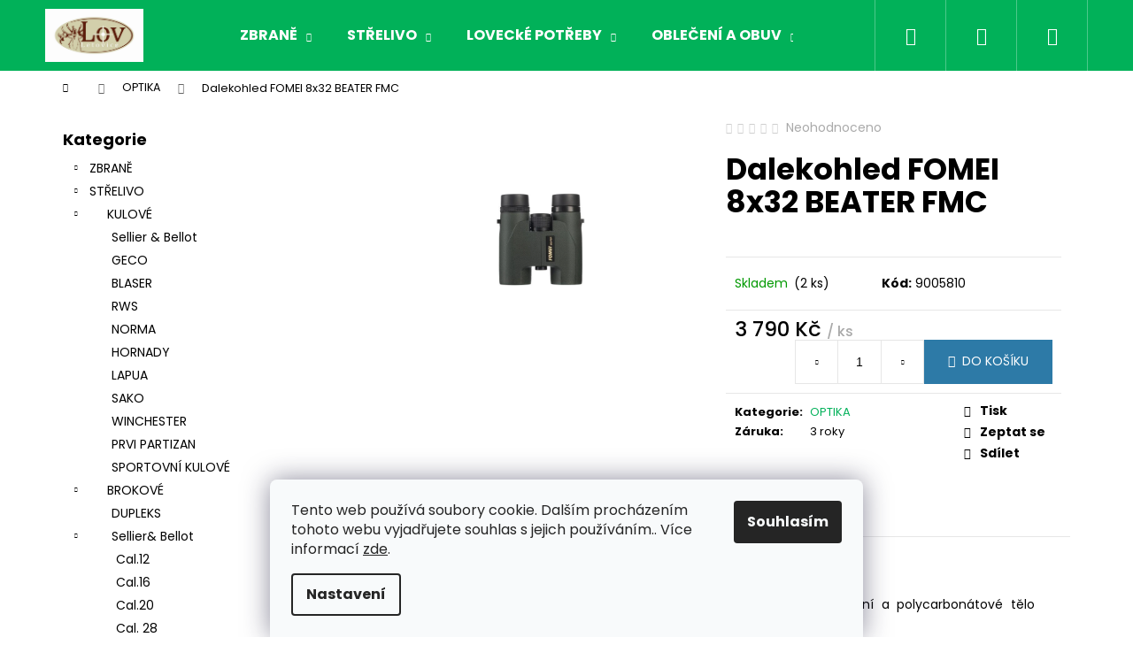

--- FILE ---
content_type: text/html; charset=utf-8
request_url: https://www.lovecke-potreby-letovice.cz/fomei-dalekohled-8x32-dcf-beater/
body_size: 28295
content:
        <!doctype html><html lang="cs" dir="ltr" class="header-background-dark external-fonts-loaded"><head><meta charset="utf-8" /><meta name="viewport" content="width=device-width,initial-scale=1" /><title>Dalekohled FOMEI 8x32 BEATER FMC - Lov Letovice</title><link rel="preconnect" href="https://cdn.myshoptet.com" /><link rel="dns-prefetch" href="https://cdn.myshoptet.com" /><link rel="preload" href="https://cdn.myshoptet.com/prj/dist/master/cms/libs/jquery/jquery-1.11.3.min.js" as="script" /><link href="https://cdn.myshoptet.com/prj/dist/master/cms/templates/frontend_templates/shared/css/font-face/poppins.css" rel="stylesheet"><link href="https://cdn.myshoptet.com/prj/dist/master/shop/dist/font-shoptet-12.css.af9d3dc39b7cff53ea55.css" rel="stylesheet"><script>
dataLayer = [];
dataLayer.push({'shoptet' : {
    "pageType": "productDetail",
    "currency": "CZK",
    "currencyInfo": {
        "decimalSeparator": ",",
        "exchangeRate": 1,
        "priceDecimalPlaces": 2,
        "symbol": "K\u010d",
        "symbolLeft": 0,
        "thousandSeparator": " "
    },
    "language": "cs",
    "projectId": 436446,
    "product": {
        "id": 424,
        "guid": "948fe284-af37-11eb-aaa7-0cc47a6c8f54",
        "hasVariants": false,
        "codes": [
            {
                "code": 9005810,
                "quantity": "2",
                "stocks": [
                    {
                        "id": "ext",
                        "quantity": "2"
                    }
                ]
            }
        ],
        "code": "9005810",
        "name": "Dalekohled FOMEI 8x32 BEATER FMC",
        "appendix": "",
        "weight": 0,
        "currentCategory": "OPTIKA",
        "currentCategoryGuid": "60cd1217-977e-11eb-bbb3-b8ca3a6063f8",
        "defaultCategory": "OPTIKA",
        "defaultCategoryGuid": "60cd1217-977e-11eb-bbb3-b8ca3a6063f8",
        "currency": "CZK",
        "priceWithVat": 3790
    },
    "stocks": [
        {
            "id": "ext",
            "title": "Sklad",
            "isDeliveryPoint": 0,
            "visibleOnEshop": 1
        }
    ],
    "cartInfo": {
        "id": null,
        "freeShipping": false,
        "leftToFreeGift": {
            "formattedPrice": "0 K\u010d",
            "priceLeft": 0
        },
        "freeGift": false,
        "leftToFreeShipping": {
            "priceLeft": 4999,
            "dependOnRegion": 0,
            "formattedPrice": "4 999 K\u010d"
        },
        "discountCoupon": [],
        "getNoBillingShippingPrice": {
            "withoutVat": 0,
            "vat": 0,
            "withVat": 0
        },
        "cartItems": [],
        "taxMode": "ORDINARY"
    },
    "cart": [],
    "customer": {
        "priceRatio": 1,
        "priceListId": 1,
        "groupId": null,
        "registered": false,
        "mainAccount": false
    }
}});
dataLayer.push({'cookie_consent' : {
    "marketing": "denied",
    "analytics": "denied"
}});
document.addEventListener('DOMContentLoaded', function() {
    shoptet.consent.onAccept(function(agreements) {
        if (agreements.length == 0) {
            return;
        }
        dataLayer.push({
            'cookie_consent' : {
                'marketing' : (agreements.includes(shoptet.config.cookiesConsentOptPersonalisation)
                    ? 'granted' : 'denied'),
                'analytics': (agreements.includes(shoptet.config.cookiesConsentOptAnalytics)
                    ? 'granted' : 'denied')
            },
            'event': 'cookie_consent'
        });
    });
});
</script>
<meta property="og:type" content="website"><meta property="og:site_name" content="lovecke-potreby-letovice.cz"><meta property="og:url" content="https://www.lovecke-potreby-letovice.cz/fomei-dalekohled-8x32-dcf-beater/"><meta property="og:title" content="Dalekohled FOMEI 8x32 BEATER FMC - Lov Letovice"><meta name="author" content="Lov Letovice"><meta name="web_author" content="Shoptet.cz"><meta name="dcterms.rightsHolder" content="www.lovecke-potreby-letovice.cz"><meta name="robots" content="index,follow"><meta property="og:image" content="https://cdn.myshoptet.com/usr/www.lovecke-potreby-letovice.cz/user/shop/big/424_beater-8x32.jpg?65119001"><meta property="og:description" content="Dalekohled FOMEI 8x32 BEATER FMC. "><meta name="description" content="Dalekohled FOMEI 8x32 BEATER FMC. "><meta property="product:price:amount" content="3790"><meta property="product:price:currency" content="CZK"><style>:root {--color-primary: #01B159;--color-primary-h: 150;--color-primary-s: 99%;--color-primary-l: 35%;--color-primary-hover: #019A4E;--color-primary-hover-h: 150;--color-primary-hover-s: 99%;--color-primary-hover-l: 30%;--color-secondary: #2D7AA7;--color-secondary-h: 202;--color-secondary-s: 58%;--color-secondary-l: 42%;--color-secondary-hover: #26668C;--color-secondary-hover-h: 202;--color-secondary-hover-s: 57%;--color-secondary-hover-l: 35%;--color-tertiary: #E9E9E9;--color-tertiary-h: 0;--color-tertiary-s: 0%;--color-tertiary-l: 91%;--color-tertiary-hover: #E9E9E9;--color-tertiary-hover-h: 0;--color-tertiary-hover-s: 0%;--color-tertiary-hover-l: 91%;--color-header-background: #01B159;--template-font: "Poppins";--template-headings-font: "Poppins";--header-background-url: url("[data-uri]");--cookies-notice-background: #F8FAFB;--cookies-notice-color: #252525;--cookies-notice-button-hover: #27263f;--cookies-notice-link-hover: #3b3a5f;--templates-update-management-preview-mode-content: "Náhled aktualizací šablony je aktivní pro váš prohlížeč."}</style>
    
    <link href="https://cdn.myshoptet.com/prj/dist/master/shop/dist/main-12.less.86c6af0a9612972dbf67.css" rel="stylesheet" />
                <link href="https://cdn.myshoptet.com/prj/dist/master/shop/dist/mobile-header-v1-12.less.772ad895a72e5c7df573.css" rel="stylesheet" />
    
    <script>var shoptet = shoptet || {};</script>
    <script src="https://cdn.myshoptet.com/prj/dist/master/shop/dist/main-3g-header.js.b3b3f48cd33902743054.js"></script>
<!-- User include --><!-- api 473(125) html code header -->

                <style>
                    #order-billing-methods .radio-wrapper[data-guid="811ab9f2-70f4-11ef-8a0e-66a97943acd3"]:not(.cgapplepay), #order-billing-methods .radio-wrapper[data-guid="8129ffd2-70f4-11ef-8a0e-66a97943acd3"]:not(.cggooglepay) {
                        display: none;
                    }
                </style>
                <script type="text/javascript">
                    document.addEventListener('DOMContentLoaded', function() {
                        if (getShoptetDataLayer('pageType') === 'billingAndShipping') {
                            
                try {
                    if (window.ApplePaySession && window.ApplePaySession.canMakePayments()) {
                        document.querySelector('#order-billing-methods .radio-wrapper[data-guid="811ab9f2-70f4-11ef-8a0e-66a97943acd3"]').classList.add('cgapplepay');
                    }
                } catch (err) {} 
            
                            
                const cgBaseCardPaymentMethod = {
                        type: 'CARD',
                        parameters: {
                            allowedAuthMethods: ["PAN_ONLY", "CRYPTOGRAM_3DS"],
                            allowedCardNetworks: [/*"AMEX", "DISCOVER", "INTERAC", "JCB",*/ "MASTERCARD", "VISA"]
                        }
                };
                
                function cgLoadScript(src, callback)
                {
                    var s,
                        r,
                        t;
                    r = false;
                    s = document.createElement('script');
                    s.type = 'text/javascript';
                    s.src = src;
                    s.onload = s.onreadystatechange = function() {
                        if ( !r && (!this.readyState || this.readyState == 'complete') )
                        {
                            r = true;
                            callback();
                        }
                    };
                    t = document.getElementsByTagName('script')[0];
                    t.parentNode.insertBefore(s, t);
                } 
                
                function cgGetGoogleIsReadyToPayRequest() {
                    return Object.assign(
                        {},
                        {
                            apiVersion: 2,
                            apiVersionMinor: 0
                        },
                        {
                            allowedPaymentMethods: [cgBaseCardPaymentMethod]
                        }
                    );
                }

                function onCgGooglePayLoaded() {
                    let paymentsClient = new google.payments.api.PaymentsClient({environment: 'PRODUCTION'});
                    paymentsClient.isReadyToPay(cgGetGoogleIsReadyToPayRequest()).then(function(response) {
                        if (response.result) {
                            document.querySelector('#order-billing-methods .radio-wrapper[data-guid="8129ffd2-70f4-11ef-8a0e-66a97943acd3"]').classList.add('cggooglepay');	 	 	 	 	 
                        }
                    })
                    .catch(function(err) {});
                }
                
                cgLoadScript('https://pay.google.com/gp/p/js/pay.js', onCgGooglePayLoaded);
            
                        }
                    });
                </script> 
                
<!-- service 565(213) html code header -->
<!--
<link rel="stylesheet" type="text/css" href="https://app.visual.ws/gpwebpay_shoptet/shoptet.css">
<script async defer type="text/javascript" src="https://app.visual.ws/gpwebpay_shoptet/shoptet.js"></script>
-->
<!-- /User include --><link rel="shortcut icon" href="/favicon.ico" type="image/x-icon" /><link rel="canonical" href="https://www.lovecke-potreby-letovice.cz/fomei-dalekohled-8x32-dcf-beater/" /></head><body class="desktop id-772 in-optika-2 template-12 type-product type-detail multiple-columns-body columns-1 ums_a11y_category_page--off ums_discussion_rating_forms--off ums_a11y_pagination--on mobile-header-version-1"><noscript>
    <style>
        #header {
            padding-top: 0;
            position: relative !important;
            top: 0;
        }
        .header-navigation {
            position: relative !important;
        }
        .overall-wrapper {
            margin: 0 !important;
        }
        body:not(.ready) {
            visibility: visible !important;
        }
    </style>
    <div class="no-javascript">
        <div class="no-javascript__title">Musíte změnit nastavení vašeho prohlížeče</div>
        <div class="no-javascript__text">Podívejte se na: <a href="https://www.google.com/support/bin/answer.py?answer=23852">Jak povolit JavaScript ve vašem prohlížeči</a>.</div>
        <div class="no-javascript__text">Pokud používáte software na blokování reklam, může být nutné povolit JavaScript z této stránky.</div>
        <div class="no-javascript__text">Děkujeme.</div>
    </div>
</noscript>

        <div id="fb-root"></div>
        <script>
            window.fbAsyncInit = function() {
                FB.init({
//                    appId            : 'your-app-id',
                    autoLogAppEvents : true,
                    xfbml            : true,
                    version          : 'v19.0'
                });
            };
        </script>
        <script async defer crossorigin="anonymous" src="https://connect.facebook.net/cs_CZ/sdk.js"></script>    <div class="siteCookies siteCookies--bottom siteCookies--light js-siteCookies" role="dialog" data-testid="cookiesPopup" data-nosnippet>
        <div class="siteCookies__form">
            <div class="siteCookies__content">
                <div class="siteCookies__text">
                    Tento web používá soubory cookie. Dalším procházením tohoto webu vyjadřujete souhlas s jejich používáním.. Více informací <a href="https://436446.myshoptet.com/podminky-ochrany-osobnich-udaju/" target="\" _blank="">zde</a>.
                </div>
                <p class="siteCookies__links">
                    <button class="siteCookies__link js-cookies-settings" aria-label="Nastavení cookies" data-testid="cookiesSettings">Nastavení</button>
                </p>
            </div>
            <div class="siteCookies__buttonWrap">
                                <button class="siteCookies__button js-cookiesConsentSubmit" value="all" aria-label="Přijmout cookies" data-testid="buttonCookiesAccept">Souhlasím</button>
            </div>
        </div>
        <script>
            document.addEventListener("DOMContentLoaded", () => {
                const siteCookies = document.querySelector('.js-siteCookies');
                document.addEventListener("scroll", shoptet.common.throttle(() => {
                    const st = document.documentElement.scrollTop;
                    if (st > 1) {
                        siteCookies.classList.add('siteCookies--scrolled');
                    } else {
                        siteCookies.classList.remove('siteCookies--scrolled');
                    }
                }, 100));
            });
        </script>
    </div>
<a href="#content" class="skip-link sr-only">Přejít na obsah</a><div class="overall-wrapper">
<div class="user-action">
    <div class="content-window-in login-window-in">
        <button type="button" class="btn toggle-window-arr toggle-window" data-target="login" data-testid="backToShop" aria-controls="cart-widget">Zpět <span>do obchodu</span></button>
        <div class="container">
            <div class="row">
                <div class="col-sm-2 col-lg-offset-1">
                </div>
                <div class="col-sm-8 col-lg-7">
                  <div class="user-action-in"><div class="user-action-login"><h2>Přihlášení k vašemu účtu</h2><div id="customerLogin"><form action="/action/Customer/Login/" method="post" id="formLoginIncluded" class="csrf-enabled" data-testid="formLogin"><input type="hidden" name="referer" value="" /><div class="form-group"><div class="input-wrapper email js-validated-element-wrapper no-label"><input type="email" name="email" class="form-control" placeholder="E-mailová adresa (např. jan@novak.cz)" data-testid="inputEmail" autocomplete="email" required /></div></div><div class="form-group"><div class="input-wrapper password js-validated-element-wrapper no-label"><input type="password" name="password" class="form-control" placeholder="Heslo" data-testid="inputPassword" autocomplete="current-password" required /><span class="no-display">Nemůžete vyplnit toto pole</span><input type="text" name="surname" value="" class="no-display" /></div></div><div class="form-group"><div class="login-wrapper"><button type="submit" class="btn btn-secondary btn-text btn-login" data-testid="buttonSubmit">Přihlásit se</button><div class="password-helper"><a href="/registrace/" data-testid="signup" rel="nofollow">Nová registrace</a><a href="/klient/zapomenute-heslo/" rel="nofollow">Zapomenuté heslo</a></div></div></div></form>
</div></div><div class="user-action-register place-registration-here"><h2>Registrace</h2><div class="loader static"></div></div></div>
                </div>
            </div>
        </div>
    </div>
</div>
<header id="header"><div class="container navigation-wrapper"><div class="site-name"><a href="/" data-testid="linkWebsiteLogo"><img src="https://cdn.myshoptet.com/usr/www.lovecke-potreby-letovice.cz/user/logos/hp-3.jpg" alt="Lov Letovice" fetchpriority="low" /></a></div><nav id="navigation" aria-label="Hlavní menu" data-collapsible="true"><div class="navigation-in menu"><ul class="menu-level-1" role="menubar" data-testid="headerMenuItems"><li class="menu-item-706 ext" role="none"><a href="/zbrane/" data-testid="headerMenuItem" role="menuitem" aria-haspopup="true" aria-expanded="false"><b>ZBRANĚ</b><span class="submenu-arrow"></span></a><ul class="menu-level-2" aria-label="ZBRANĚ" tabindex="-1" role="menu"><li class="menu-item-996" role="none"><a href="/dlouhe-zbrane/" data-image="https://cdn.myshoptet.com/usr/www.lovecke-potreby-letovice.cz/user/categories/thumb/cz557_anfas_r.jpg" data-testid="headerMenuItem" role="menuitem"><span>DLOUHÉ ZBRANĚ</span></a>
                        </li><li class="menu-item-999" role="none"><a href="/kratke-zbrane/" data-image="https://cdn.myshoptet.com/usr/www.lovecke-potreby-letovice.cz/user/categories/thumb/g17_gen5-side_cut.jpg" data-testid="headerMenuItem" role="menuitem"><span>KRÁTKÉ ZBRANĚ</span></a>
                        </li><li class="menu-item-1452" role="none"><a href="/tlumice/" data-image="https://cdn.myshoptet.com/usr/www.lovecke-potreby-letovice.cz/user/categories/thumb/7552_tlumic-22.jpg" data-testid="headerMenuItem" role="menuitem"><span>TLUMIČE</span></a>
                        </li><li class="menu-item-1002" role="none"><a href="/zbrane-bez-zp-na-ohlaseni/" data-image="https://cdn.myshoptet.com/usr/www.lovecke-potreby-letovice.cz/user/categories/thumb/leskly-chrom-4-5.jpg" data-testid="headerMenuItem" role="menuitem"><span>ZBRANÉ BEZ ZP NA OHLÁŠENÍ</span></a>
                        </li><li class="menu-item-763" role="none"><a href="/vzduchovky/" data-image="https://cdn.myshoptet.com/usr/www.lovecke-potreby-letovice.cz/user/categories/thumb/elite-premium-igt.jpg" data-testid="headerMenuItem" role="menuitem"><span>VZDUCHOVKY</span></a>
                        </li><li class="menu-item-903" role="none"><a href="/pece-o-zbrane/" data-image="https://cdn.myshoptet.com/usr/www.lovecke-potreby-letovice.cz/user/categories/thumb/7eff-cistici-sada-alu.jpg" data-testid="headerMenuItem" role="menuitem"><span>PÉČE O ZBRANÉ</span></a>
                        </li><li class="menu-item-1035" role="none"><a href="/noze/" data-image="https://cdn.myshoptet.com/usr/www.lovecke-potreby-letovice.cz/user/categories/thumb/parak.jpeg" data-testid="headerMenuItem" role="menuitem"><span>NOŽE</span></a>
                        </li><li class="menu-item-781" role="none"><a href="/pouzdra-na-zbrane/" data-image="https://cdn.myshoptet.com/usr/www.lovecke-potreby-letovice.cz/user/categories/thumb/wildzone-jelen.jpg" data-testid="headerMenuItem" role="menuitem"><span>POUZDRA NA ZBRANĚ</span></a>
                        </li><li class="menu-item-1206" role="none"><a href="/sebeobrana/" data-image="https://cdn.myshoptet.com/usr/www.lovecke-potreby-letovice.cz/user/categories/thumb/3325_boxer-cerny.jpg" data-testid="headerMenuItem" role="menuitem"><span>SEBEOBRANA</span></a>
                        </li><li class="menu-item-1272" role="none"><a href="/jatecni-pristroje/" data-image="https://cdn.myshoptet.com/usr/www.lovecke-potreby-letovice.cz/user/categories/thumb/1996_jatecni-pristroj-jp6.jpg" data-testid="headerMenuItem" role="menuitem"><span>JATEČNÍ PŘÍSTROJE</span></a>
                        </li><li class="menu-item-1194" role="none"><a href="/terce-a-strelnice/" data-image="https://cdn.myshoptet.com/usr/www.lovecke-potreby-letovice.cz/user/categories/thumb/1606_strelnice-raven-4-kaceny-magneticka.jpg" data-testid="headerMenuItem" role="menuitem"><span>TERČE A STŘELNICE</span></a>
                        </li><li class="menu-item-1209" role="none"><a href="/praky/" data-image="https://cdn.myshoptet.com/usr/www.lovecke-potreby-letovice.cz/user/categories/thumb/922_prak-megaline-plastic.jpg" data-testid="headerMenuItem" role="menuitem"><span>PRAKY</span></a>
                        </li><li class="menu-item-1200" role="none"><a href="/montaze/" data-image="https://cdn.myshoptet.com/usr/www.lovecke-potreby-letovice.cz/user/categories/thumb/3343_montaz-ocel-baikal-nasuvna-1-dilna.jpg" data-testid="headerMenuItem" role="menuitem"><span>MONTÁŽE</span></a>
                        </li><li class="menu-item-1516" role="none"><a href="/zasobniky-2/" data-testid="headerMenuItem" role="menuitem"><span>ZÁSOBNÍKY</span></a>
                        </li></ul></li>
<li class="menu-item-921 ext" role="none"><a href="/strelivo/" data-testid="headerMenuItem" role="menuitem" aria-haspopup="true" aria-expanded="false"><b>STŘELIVO</b><span class="submenu-arrow"></span></a><ul class="menu-level-2" aria-label="STŘELIVO" tabindex="-1" role="menu"><li class="menu-item-924" role="none"><a href="/kulove/" data-testid="headerMenuItem" role="menuitem"><span>KULOVÉ</span></a>
                        </li><li class="menu-item-927" role="none"><a href="/brokove/" data-testid="headerMenuItem" role="menuitem"><span>BROKOVÉ</span></a>
                        </li><li class="menu-item-1308" role="none"><a href="/sportovni-brokove/" data-testid="headerMenuItem" role="menuitem"><span>Sportovní brokové</span></a>
                        </li><li class="menu-item-930" role="none"><a href="/pistolove-a-revolverove/" data-testid="headerMenuItem" role="menuitem"><span>PISTOLOVÉ A REVOLVEROVÉ</span></a>
                        </li><li class="menu-item-933" role="none"><a href="/malorazkove/" data-testid="headerMenuItem" role="menuitem"><span>MALORÁŽKOVÉ</span></a>
                        </li><li class="menu-item-936" role="none"><a href="/flobertkove/" data-testid="headerMenuItem" role="menuitem"><span>FLOBERTKOVÉ</span></a>
                        </li><li class="menu-item-939" role="none"><a href="/diabolky-a-broky/" data-testid="headerMenuItem" role="menuitem"><span>DIABOLKY A BROKY</span></a>
                        </li><li class="menu-item-942" role="none"><a href="/plynove-a-akusticke--svetlice/" data-testid="headerMenuItem" role="menuitem"><span>PLYNOVÉ A AKUSTICKÉ, SVĚTLICE</span></a>
                        </li><li class="menu-item-945" role="none"><a href="/jatecni-a-vstrelovaci/" data-testid="headerMenuItem" role="menuitem"><span>JATEČNÍ A VSTŘELOVACÍ</span></a>
                        </li><li class="menu-item-948" role="none"><a href="/airsoft/" data-testid="headerMenuItem" role="menuitem"><span>AIRSOFT</span></a>
                        </li><li class="menu-item-951" role="none"><a href="/cvicne/" data-testid="headerMenuItem" role="menuitem"><span>CVIČNÉ</span></a>
                        </li><li class="menu-item-954" role="none"><a href="/nastrelovaci-laserove/" data-testid="headerMenuItem" role="menuitem"><span>NASTŔELOVACÍ LASEROVÉ</span></a>
                        </li><li class="menu-item-1212" role="none"><a href="/prebijeni/" data-testid="headerMenuItem" role="menuitem"><span>PŘEBÍJENÍ</span></a>
                        </li></ul></li>
<li class="menu-item-742 ext" role="none"><a href="/lovecke-potreby-2/" data-testid="headerMenuItem" role="menuitem" aria-haspopup="true" aria-expanded="false"><b>LOVECkÉ POTŘEBY</b><span class="submenu-arrow"></span></a><ul class="menu-level-2" aria-label="LOVECkÉ POTŘEBY" tabindex="-1" role="menu"><li class="menu-item-778" role="none"><a href="/kynologie-2/" data-image="https://cdn.myshoptet.com/usr/www.lovecke-potreby-letovice.cz/user/categories/thumb/2093_barvarsky-obojek-podsity-tenkou-kuzi-s-podlozenou-sponou.jpg" data-testid="headerMenuItem" role="menuitem"><span>KYNOLOGIE</span></a>
                        </li><li class="menu-item-1218" role="none"><a href="/svitilny-2/" data-image="https://cdn.myshoptet.com/usr/www.lovecke-potreby-letovice.cz/user/categories/thumb/baterka.jpg" data-testid="headerMenuItem" role="menuitem"><span>SVÍTILNY</span></a>
                        </li><li class="menu-item-1251" role="none"><a href="/batohy-a-brasny-2/" data-image="https://cdn.myshoptet.com/usr/www.lovecke-potreby-letovice.cz/user/categories/thumb/3013_batoh-pinewood-outdoor.jpg" data-testid="headerMenuItem" role="menuitem"><span>BATOHY A BRAŠNY</span></a>
                        </li><li class="menu-item-754" role="none"><a href="/sedaci-hole/" data-image="https://cdn.myshoptet.com/usr/www.lovecke-potreby-letovice.cz/user/categories/thumb/screenshot_2023-09-25_at_13-22-00_trojno__ka_na_sezen___n__zk___-_textil_-_lov_letovice.png" data-testid="headerMenuItem" role="menuitem"><span>SEDACÍ HOLE</span></a>
                        </li><li class="menu-item-990" role="none"><a href="/strelecke-hole/" data-image="https://cdn.myshoptet.com/usr/www.lovecke-potreby-letovice.cz/user/categories/thumb/6036_trojnozka.jpg" data-testid="headerMenuItem" role="menuitem"><span>STŘELECKÉ HOLE</span></a>
                        </li><li class="menu-item-757" role="none"><a href="/nabojove-pasy/" data-image="https://cdn.myshoptet.com/usr/www.lovecke-potreby-letovice.cz/user/categories/thumb/np.png" data-testid="headerMenuItem" role="menuitem"><span>NÁBOJOVÉ PÁSY</span></a>
                        </li><li class="menu-item-808" role="none"><a href="/remeny-na-zbrane/" data-image="https://cdn.myshoptet.com/usr/www.lovecke-potreby-letovice.cz/user/categories/thumb/1816_remen-na-zbran-4-cm-pleteny.jpg" data-testid="headerMenuItem" role="menuitem"><span>ŘEMENY NA ZBRANÉ</span></a>
                        </li><li class="menu-item-811" role="none"><a href="/penezenky-a-dokladovky/" data-testid="headerMenuItem" role="menuitem"><span>PENĚŽENKY A DOKLADOVKY</span></a>
                        </li><li class="menu-item-817" role="none"><a href="/stitky-pod-trofeje/" data-image="https://cdn.myshoptet.com/usr/www.lovecke-potreby-letovice.cz/user/categories/thumb/3481_stitek-danek-rezbovany--13.jpg" data-testid="headerMenuItem" role="menuitem"><span>ŠTÍTKY POD TROFEJE</span></a>
                        </li><li class="menu-item-820" role="none"><a href="/krmici-zarizeni/" data-testid="headerMenuItem" role="menuitem"><span>KRMÍCÍ ZAŘÍZENÍ</span></a>
                        </li><li class="menu-item-823" role="none"><a href="/vnadidla-a-odpuzovadla/" data-testid="headerMenuItem" role="menuitem"><span>VNADIDLA A ODPUZOVADLA</span></a>
                        </li><li class="menu-item-826" role="none"><a href="/fotopasti/" data-testid="headerMenuItem" role="menuitem"><span>FOTOPASTI</span></a>
                        </li><li class="menu-item-829" role="none"><a href="/pouzdra-na-naboje/" data-testid="headerMenuItem" role="menuitem"><span>POUZDRA NA NÁBOJE</span></a>
                        </li><li class="menu-item-835" role="none"><a href="/vabnicky-a-povelky/" data-testid="headerMenuItem" role="menuitem"><span>VÁBNIČKY A POVELKY</span></a>
                        </li><li class="menu-item-838" role="none"><a href="/tahace-zvere/" data-testid="headerMenuItem" role="menuitem"><span>TAHAČE ZVĚŘE</span></a>
                        </li><li class="menu-item-1230" role="none"><a href="/ochrana-zraku-a-sluchu/" data-testid="headerMenuItem" role="menuitem"><span>OCHRANA ZRAKU A SLUCHU</span></a>
                        </li><li class="menu-item-1245" role="none"><a href="/botky-na-pazby/" data-testid="headerMenuItem" role="menuitem"><span>BOTKY NA PAŽBY</span></a>
                        </li><li class="menu-item-1458" role="none"><a href="/osetreni-trofeji/" data-testid="headerMenuItem" role="menuitem"><span>Ošetření trofejí</span></a>
                        </li><li class="menu-item-1484" role="none"><a href="/potahy-do-auta/" data-testid="headerMenuItem" role="menuitem"><span>Potahy do auta</span></a>
                        </li></ul></li>
<li class="menu-item-748 ext" role="none"><a href="/obleceni/" data-testid="headerMenuItem" role="menuitem" aria-haspopup="true" aria-expanded="false"><b>OBLEČENÍ A OBUV</b><span class="submenu-arrow"></span></a><ul class="menu-level-2" aria-label="OBLEČENÍ A OBUV" tabindex="-1" role="menu"><li class="menu-item-841" role="none"><a href="/obuv/" data-image="https://cdn.myshoptet.com/usr/www.lovecke-potreby-letovice.cz/user/categories/thumb/brione.jpg" data-testid="headerMenuItem" role="menuitem"><span>OBUV</span></a>
                        </li><li class="menu-item-844" role="none"><a href="/muzi/" data-image="https://cdn.myshoptet.com/usr/www.lovecke-potreby-letovice.cz/user/categories/thumb/mu__i.jpg" data-testid="headerMenuItem" role="menuitem"><span>MUŽI</span></a>
                        </li><li class="menu-item-847" role="none"><a href="/zeny/" data-image="https://cdn.myshoptet.com/usr/www.lovecke-potreby-letovice.cz/user/categories/thumb/__eny.jpg" data-testid="headerMenuItem" role="menuitem"><span>ŽENY</span></a>
                        </li><li class="menu-item-850" role="none"><a href="/deti/" data-image="https://cdn.myshoptet.com/usr/www.lovecke-potreby-letovice.cz/user/categories/thumb/deti.jpg" data-testid="headerMenuItem" role="menuitem"><span>DĚTI</span></a>
                        </li><li class="menu-item-856" role="none"><a href="/doplnky/" data-image="https://cdn.myshoptet.com/usr/www.lovecke-potreby-letovice.cz/user/categories/thumb/2506_klobouk-myslivecky-100128.jpg" data-testid="headerMenuItem" role="menuitem"><span>DOPLŇKY</span></a>
                        </li></ul></li>
<li class="menu-item-772 ext" role="none"><a href="/optika-2/" class="active" data-testid="headerMenuItem" role="menuitem" aria-haspopup="true" aria-expanded="false"><b>OPTIKA</b><span class="submenu-arrow"></span></a><ul class="menu-level-2" aria-label="OPTIKA" tabindex="-1" role="menu"><li class="menu-item-1531" role="none"><a href="/spektivy/" data-testid="headerMenuItem" role="menuitem"><span>SPEKTIVY</span></a>
                        </li><li class="menu-item-799" role="none"><a href="/dalekohledy/" data-testid="headerMenuItem" role="menuitem"><span>DALEKOHLEDY</span></a>
                        </li><li class="menu-item-802" role="none"><a href="/puskohledy/" data-testid="headerMenuItem" role="menuitem"><span>PUŠKOHLEDY</span></a>
                        </li><li class="menu-item-805" role="none"><a href="/kolimatory/" data-testid="headerMenuItem" role="menuitem"><span>KOLIMÁTORY</span></a>
                        </li><li class="menu-item-987" role="none"><a href="/dalkomery/" data-image="https://cdn.myshoptet.com/usr/www.lovecke-potreby-letovice.cz/user/categories/thumb/818-extend-lrs-1000-1.jpg" data-testid="headerMenuItem" role="menuitem"><span>DÁLKOMĚRY</span></a>
                        </li><li class="menu-item-1197" role="none"><a href="/prislusenstvi-k-optice/" data-testid="headerMenuItem" role="menuitem"><span>PŘÍSLUŠENSTVÍ K OPTICE</span></a>
                        </li></ul></li>
<li class="menu-item-775 ext" role="none"><a href="/nocni-videni-2/" data-testid="headerMenuItem" role="menuitem" aria-haspopup="true" aria-expanded="false"><b>NOČNÍ VIDĚNÍ</b><span class="submenu-arrow"></span></a><ul class="menu-level-2" aria-label="NOČNÍ VIDĚNÍ" tabindex="-1" role="menu"><li class="menu-item-1506" role="none"><a href="/prislusenstvi-k-nocnimu-videni/" data-testid="headerMenuItem" role="menuitem"><span>Příslušenství k nočnímu vidění</span></a>
                        </li><li class="menu-item-960" role="none"><a href="/zamerovace-na-zbrane/" data-testid="headerMenuItem" role="menuitem"><span>ZAMĚŘOVAČE NA ZBRANĚ</span></a>
                        </li><li class="menu-item-963" role="none"><a href="/pozorovaci-pristroje/" data-testid="headerMenuItem" role="menuitem"><span>POZOROVACÍ PŘÍSTROJE</span></a>
                        </li><li class="menu-item-966" role="none"><a href="/napajeci-zdroje/" data-testid="headerMenuItem" role="menuitem"><span>NAPÁJECÍ ZDROJE A BATERIE</span></a>
                        </li><li class="menu-item-969" role="none"><a href="/ir-prisvity/" data-testid="headerMenuItem" role="menuitem"><span>IR PŘÍSVITY</span></a>
                        </li></ul></li>
<li class="menu-item-751 ext" role="none"><a href="/darky-promys-livce/" data-testid="headerMenuItem" role="menuitem" aria-haspopup="true" aria-expanded="false"><b>DÁRKY PRO MYSLIVCE</b><span class="submenu-arrow"></span></a><ul class="menu-level-2" aria-label="DÁRKY PRO MYSLIVCE" tabindex="-1" role="menu"><li class="menu-item-1266" role="none"><a href="/darky-pro-myslivce/" data-testid="headerMenuItem" role="menuitem"><span>DÁRKY</span></a>
                        </li><li class="menu-item-1464" role="none"><a href="/knihy/" data-testid="headerMenuItem" role="menuitem"><span>KNIHY</span></a>
                        </li></ul></li>
<li class="menu-item-1511" role="none"><a href="/vyprodej/" data-testid="headerMenuItem" role="menuitem" aria-expanded="false"><b>VÝPRODEJ</b></a></li>
<li class="ext" id="nav-manufacturers" role="none"><a href="https://www.lovecke-potreby-letovice.cz/znacka/" data-testid="brandsText" role="menuitem"><b>Značky</b><span class="submenu-arrow"></span></a><ul class="menu-level-2" role="menu"><li role="none"><a href="/znacka/columbia/" data-testid="brandName" role="menuitem"><span>Columbia</span></a></li><li role="none"><a href="/znacka/fila/" data-testid="brandName" role="menuitem"><span>Fila</span></a></li><li role="none"><a href="/znacka/nike/" data-testid="brandName" role="menuitem"><span>Nike</span></a></li><li role="none"><a href="/znacka/storm/" data-testid="brandName" role="menuitem"><span>Storm</span></a></li><li role="none"><a href="/znacka/suunto/" data-testid="brandName" role="menuitem"><span>Suunto</span></a></li></ul>
</li></ul>
    <ul class="navigationActions" role="menu">
                            <li role="none">
                                    <a href="/login/?backTo=%2Ffomei-dalekohled-8x32-dcf-beater%2F" rel="nofollow" data-testid="signin" role="menuitem"><span>Přihlášení</span></a>
                            </li>
                        </ul>
</div><span class="navigation-close"></span></nav><div class="menu-helper" data-testid="hamburgerMenu"><span>Více</span></div>

    <div class="navigation-buttons">
                <a href="#" class="toggle-window" data-target="search" data-testid="linkSearchIcon"><span class="sr-only">Hledat</span></a>
                    
    <a href="/login/?backTo=%2Ffomei-dalekohled-8x32-dcf-beater%2F" class="login-link toggle-window" data-target="login" data-testid="signin" rel="nofollow">
        <span class="sr-only">Přihlášení</span>
    </a>
                <a href="/kosik/" class="toggle-window cart-count" data-target="cart" data-testid="headerCart" rel="nofollow" aria-haspopup="dialog" aria-expanded="false" aria-controls="cart-widget"><span class="sr-only">Nákupní košík</span></a>
        <a href="#" class="toggle-window" data-target="navigation" data-testid="hamburgerMenu"><span class="sr-only">Menu</span></a>
    </div>

</div></header><!-- / header -->


<div id="content-wrapper" class="container content-wrapper">
    
                                <div class="breadcrumbs navigation-home-icon-wrapper" itemscope itemtype="https://schema.org/BreadcrumbList">
                                                                            <span id="navigation-first" data-basetitle="Lov Letovice" itemprop="itemListElement" itemscope itemtype="https://schema.org/ListItem">
                <a href="/" itemprop="item" class="navigation-home-icon"><span class="sr-only" itemprop="name">Domů</span></a>
                <span class="navigation-bullet">/</span>
                <meta itemprop="position" content="1" />
            </span>
                                <span id="navigation-1" itemprop="itemListElement" itemscope itemtype="https://schema.org/ListItem">
                <a href="/optika-2/" itemprop="item" data-testid="breadcrumbsSecondLevel"><span itemprop="name">OPTIKA</span></a>
                <span class="navigation-bullet">/</span>
                <meta itemprop="position" content="2" />
            </span>
                                            <span id="navigation-2" itemprop="itemListElement" itemscope itemtype="https://schema.org/ListItem" data-testid="breadcrumbsLastLevel">
                <meta itemprop="item" content="https://www.lovecke-potreby-letovice.cz/fomei-dalekohled-8x32-dcf-beater/" />
                <meta itemprop="position" content="3" />
                <span itemprop="name" data-title="Dalekohled FOMEI 8x32 BEATER FMC">Dalekohled FOMEI 8x32 BEATER FMC <span class="appendix"></span></span>
            </span>
            </div>
            
    <div class="content-wrapper-in">
                                                <aside class="sidebar sidebar-left"  data-testid="sidebarMenu">
                                                                                                <div class="sidebar-inner">
                                                                                                        <div class="box box-bg-variant box-categories">    <div class="skip-link__wrapper">
        <span id="categories-start" class="skip-link__target js-skip-link__target sr-only" tabindex="-1">&nbsp;</span>
        <a href="#categories-end" class="skip-link skip-link--start sr-only js-skip-link--start">Přeskočit kategorie</a>
    </div>

<h4>Kategorie</h4>


<div id="categories"><div class="categories cat-01 expandable external" id="cat-706"><div class="topic"><a href="/zbrane/">ZBRANĚ<span class="cat-trigger">&nbsp;</span></a></div>

    </div><div class="categories cat-02 expandable expanded" id="cat-921"><div class="topic"><a href="/strelivo/">STŘELIVO<span class="cat-trigger">&nbsp;</span></a></div>

                    <ul class=" expanded">
                                        <li class="
                                 expandable                 expanded                ">
                <a href="/kulove/">
                    KULOVÉ
                    <span class="cat-trigger">&nbsp;</span>                </a>
                                                            

                    <ul class=" expanded">
                                        <li >
                <a href="/sellier-bellot/">
                    Sellier &amp; Bellot
                                    </a>
                                                                </li>
                                <li >
                <a href="/geco/">
                    GECO
                                    </a>
                                                                </li>
                                <li >
                <a href="/blaser/">
                    BLASER
                                    </a>
                                                                </li>
                                <li >
                <a href="/rws/">
                    RWS
                                    </a>
                                                                </li>
                                <li >
                <a href="/norma/">
                    NORMA
                                    </a>
                                                                </li>
                                <li >
                <a href="/hornady/">
                    HORNADY
                                    </a>
                                                                </li>
                                <li >
                <a href="/lapua/">
                    LAPUA
                                    </a>
                                                                </li>
                                <li >
                <a href="/sako/">
                    SAKO
                                    </a>
                                                                </li>
                                <li >
                <a href="/winchester/">
                    WINCHESTER
                                    </a>
                                                                </li>
                                <li >
                <a href="/prvi-partizan/">
                    PRVI PARTIZAN
                                    </a>
                                                                </li>
                                <li >
                <a href="/sportovni-kulove/">
                    SPORTOVNÍ KULOVÉ
                                    </a>
                                                                </li>
                </ul>
    
                                                </li>
                                <li class="
                                 expandable                 expanded                ">
                <a href="/brokove/">
                    BROKOVÉ
                    <span class="cat-trigger">&nbsp;</span>                </a>
                                                            

                    <ul class=" expanded">
                                        <li >
                <a href="/dupleks/">
                    DUPLEKS
                                    </a>
                                                                </li>
                                <li class="
                                 expandable                 expanded                ">
                <a href="/sellier--bellot/">
                    Sellier&amp; Bellot
                    <span class="cat-trigger">&nbsp;</span>                </a>
                                                            

                    <ul class=" expanded">
                                        <li >
                <a href="/cal-12/">
                    Cal.12
                                    </a>
                                                                </li>
                                <li >
                <a href="/cal-16/">
                    Cal.16
                                    </a>
                                                                </li>
                                <li >
                <a href="/cal-20/">
                    Cal.20
                                    </a>
                                                                </li>
                                <li >
                <a href="/cal--28/">
                    Cal. 28
                                    </a>
                                                                </li>
                                <li >
                <a href="/cal-36/">
                    Cal.36
                                    </a>
                                                                </li>
                                <li >
                <a href="/jednotna-strela/">
                    Jednotná střela
                                    </a>
                                                                </li>
                </ul>
    
                                                </li>
                                <li class="
                                 expandable                 expanded                ">
                <a href="/rc/">
                    RC
                    <span class="cat-trigger">&nbsp;</span>                </a>
                                                            

                    <ul class=" expanded">
                                        <li >
                <a href="/cal-12-4/">
                    cal.12
                                    </a>
                                                                </li>
                                <li >
                <a href="/cal-16-3/">
                    cal.16
                                    </a>
                                                                </li>
                                <li >
                <a href="/cal--20/">
                    Cal. 20
                                    </a>
                                                                </li>
                                <li >
                <a href="/cal--28-2/">
                    Cal. 28
                                    </a>
                                                                </li>
                                <li >
                <a href="/jednotna-strela-4/">
                    Jednotná střela
                                    </a>
                                                                </li>
                </ul>
    
                                                </li>
                                <li class="
                                 expandable                 expanded                ">
                <a href="/winchester-2/">
                    WINCHESTER
                    <span class="cat-trigger">&nbsp;</span>                </a>
                                                            

                    <ul class=" expanded">
                                        <li >
                <a href="/cal-12-3/">
                    cal.12
                                    </a>
                                                                </li>
                                <li >
                <a href="/cal-16-2/">
                    cal.16
                                    </a>
                                                                </li>
                                <li >
                <a href="/jednotna-strela-3/">
                    Jednotná střela
                                    </a>
                                                                </li>
                </ul>
    
                                                </li>
                                <li class="
                                 expandable                 expanded                ">
                <a href="/rottweil/">
                    ROTTWEIL
                    <span class="cat-trigger">&nbsp;</span>                </a>
                                                            

                    <ul class=" expanded">
                                        <li >
                <a href="/cal-12-2/">
                    cal.12
                                    </a>
                                                                </li>
                                <li >
                <a href="/jednotna-strela-2/">
                    Jednotná střela
                                    </a>
                                                                </li>
                </ul>
    
                                                </li>
                                <li >
                <a href="/brenneke/">
                    BRENNEKE
                                    </a>
                                                                </li>
                </ul>
    
                                                </li>
                                <li >
                <a href="/sportovni-brokove/">
                    Sportovní brokové
                                    </a>
                                                                </li>
                                <li >
                <a href="/pistolove-a-revolverove/">
                    PISTOLOVÉ A REVOLVEROVÉ
                                    </a>
                                                                </li>
                                <li class="
                                 expandable                 expanded                ">
                <a href="/malorazkove/">
                    MALORÁŽKOVÉ
                    <span class="cat-trigger">&nbsp;</span>                </a>
                                                            

                    <ul class=" expanded">
                                        <li >
                <a href="/cal--22-lr/">
                    Cal. 22 LR
                                    </a>
                                                                </li>
                                <li >
                <a href="/cal--22-wmr/">
                    Cal. 22 WMR
                                    </a>
                                                                </li>
                                <li >
                <a href="/cal--22-short/">
                    Cal. 22 SHORT
                                    </a>
                                                                </li>
                                <li >
                <a href="/cal--17-hmr/">
                    Cal. 17 HMR
                                    </a>
                                                                </li>
                </ul>
    
                                                </li>
                                <li >
                <a href="/flobertkove/">
                    FLOBERTKOVÉ
                                    </a>
                                                                </li>
                                <li class="
                                 expandable                 expanded                ">
                <a href="/diabolky-a-broky/">
                    DIABOLKY A BROKY
                    <span class="cat-trigger">&nbsp;</span>                </a>
                                                            

                    <ul class=" expanded">
                                        <li >
                <a href="/cal--4-5-mm/">
                    cal. 4,5 mm
                                    </a>
                                                                </li>
                                <li >
                <a href="/cal--5-5-mm/">
                    cal. 5,5 mm
                                    </a>
                                                                </li>
                                <li >
                <a href="/cal--6-35-mm/">
                    cal. 6,35 mm
                                    </a>
                                                                </li>
                </ul>
    
                                                </li>
                                <li >
                <a href="/plynove-a-akusticke--svetlice/">
                    PLYNOVÉ A AKUSTICKÉ, SVĚTLICE
                                    </a>
                                                                </li>
                                <li >
                <a href="/jatecni-a-vstrelovaci/">
                    JATEČNÍ A VSTŘELOVACÍ
                                    </a>
                                                                </li>
                                <li >
                <a href="/airsoft/">
                    AIRSOFT
                                    </a>
                                                                </li>
                                <li >
                <a href="/cvicne/">
                    CVIČNÉ
                                    </a>
                                                                </li>
                                <li >
                <a href="/nastrelovaci-laserove/">
                    NASTŔELOVACÍ LASEROVÉ
                                    </a>
                                                                </li>
                                <li class="
                                 expandable                 expanded                ">
                <a href="/prebijeni/">
                    PŘEBÍJENÍ
                    <span class="cat-trigger">&nbsp;</span>                </a>
                                                            

                    <ul class=" expanded">
                                        <li >
                <a href="/zapalky/">
                    ZÁPALKY
                                    </a>
                                                                </li>
                                <li >
                <a href="/strelny-prach/">
                    STŘELNÝ PRACH
                                    </a>
                                                                </li>
                                <li >
                <a href="/strely-norma/">
                    STŘELY NORMA
                                    </a>
                                                                </li>
                                <li >
                <a href="/strely-hornady/">
                    STŘELY HORNADY
                                    </a>
                                                                </li>
                </ul>
    
                                                </li>
                </ul>
    </div><div class="categories cat-01 expandable expanded" id="cat-742"><div class="topic"><a href="/lovecke-potreby-2/">LOVECkÉ POTŘEBY<span class="cat-trigger">&nbsp;</span></a></div>

                    <ul class=" expanded">
                                        <li class="
                                 expandable                 expanded                ">
                <a href="/kynologie-2/">
                    KYNOLOGIE
                    <span class="cat-trigger">&nbsp;</span>                </a>
                                                            

                    <ul class=" expanded">
                                        <li >
                <a href="/obojky/">
                    OBOJKY
                                    </a>
                                                                </li>
                                <li >
                <a href="/elektronicke-obojky-a-ploty/">
                    ELEKTRONICKÉ OBOJKY A PLOTY
                                    </a>
                                                                </li>
                                <li >
                <a href="/voditka/">
                    VODÍTKA
                                    </a>
                                                                </li>
                                <li >
                <a href="/snury/">
                    ŠŇURY
                                    </a>
                                                                </li>
                                <li >
                <a href="/pistalky/">
                    PÍŠŤALKY
                                    </a>
                                                                </li>
                </ul>
    
                                                </li>
                                <li class="
                                 expandable                 expanded                ">
                <a href="/svitilny-2/">
                    SVÍTILNY
                    <span class="cat-trigger">&nbsp;</span>                </a>
                                                            

                    <ul class=" expanded">
                                        <li >
                <a href="/svitilny-na-zbrane/">
                    SVÍTILNY NA ZBRANĚ
                                    </a>
                                                                </li>
                                <li >
                <a href="/svitilny-3/">
                    SVÍTILNY
                                    </a>
                                                                </li>
                                <li >
                <a href="/celovky/">
                    ČELOVKY
                                    </a>
                                                                </li>
                                <li >
                <a href="/baterie-a-nabijecky/">
                    BATERIE A NABÍJEČKY
                                    </a>
                                                                </li>
                </ul>
    
                                                </li>
                                <li class="
                                 expandable                 expanded                ">
                <a href="/batohy-a-brasny-2/">
                    BATOHY A BRAŠNY
                    <span class="cat-trigger">&nbsp;</span>                </a>
                                                            

                    <ul class=" expanded">
                                        <li >
                <a href="/batohy/">
                    BATOHY
                                    </a>
                                                                </li>
                                <li >
                <a href="/brasny/">
                    BRAŠNY
                                    </a>
                                                                </li>
                                <li >
                <a href="/toaletni-myslivecke-tasky/">
                    TOALETNÍ MYSLIVECKÉ TAŠKY
                                    </a>
                                                                </li>
                </ul>
    
                                                </li>
                                <li >
                <a href="/sedaci-hole/">
                    SEDACÍ HOLE
                                    </a>
                                                                </li>
                                <li >
                <a href="/strelecke-hole/">
                    STŘELECKÉ HOLE
                                    </a>
                                                                </li>
                                <li >
                <a href="/nabojove-pasy/">
                    NÁBOJOVÉ PÁSY
                                    </a>
                                                                </li>
                                <li >
                <a href="/remeny-na-zbrane/">
                    ŘEMENY NA ZBRANÉ
                                    </a>
                                                                </li>
                                <li >
                <a href="/penezenky-a-dokladovky/">
                    PENĚŽENKY A DOKLADOVKY
                                    </a>
                                                                </li>
                                <li >
                <a href="/stitky-pod-trofeje/">
                    ŠTÍTKY POD TROFEJE
                                    </a>
                                                                </li>
                                <li >
                <a href="/krmici-zarizeni/">
                    KRMÍCÍ ZAŘÍZENÍ
                                    </a>
                                                                </li>
                                <li >
                <a href="/vnadidla-a-odpuzovadla/">
                    VNADIDLA A ODPUZOVADLA
                                    </a>
                                                                </li>
                                <li >
                <a href="/fotopasti/">
                    FOTOPASTI
                                    </a>
                                                                </li>
                                <li >
                <a href="/pouzdra-na-naboje/">
                    POUZDRA NA NÁBOJE
                                    </a>
                                                                </li>
                                <li >
                <a href="/vabnicky-a-povelky/">
                    VÁBNIČKY A POVELKY
                                    </a>
                                                                </li>
                                <li >
                <a href="/tahace-zvere/">
                    TAHAČE ZVĚŘE
                                    </a>
                                                                </li>
                                <li >
                <a href="/ochrana-zraku-a-sluchu/">
                    OCHRANA ZRAKU A SLUCHU
                                    </a>
                                                                </li>
                                <li >
                <a href="/botky-na-pazby/">
                    BOTKY NA PAŽBY
                                    </a>
                                                                </li>
                                <li >
                <a href="/osetreni-trofeji/">
                    Ošetření trofejí
                                    </a>
                                                                </li>
                                <li >
                <a href="/potahy-do-auta/">
                    Potahy do auta
                                    </a>
                                                                </li>
                </ul>
    </div><div class="categories cat-02 expandable expanded" id="cat-748"><div class="topic"><a href="/obleceni/">OBLEČENÍ A OBUV<span class="cat-trigger">&nbsp;</span></a></div>

                    <ul class=" expanded">
                                        <li class="
                                 expandable                 expanded                ">
                <a href="/obuv/">
                    OBUV
                    <span class="cat-trigger">&nbsp;</span>                </a>
                                                            

                    <ul class=" expanded">
                                        <li >
                <a href="/zimni-obuv/">
                    Zimní obuv
                                    </a>
                                                                </li>
                                <li >
                <a href="/myslivecka-lovecka-trekova/">
                    Myslivecká lovecká treková
                                    </a>
                                                                </li>
                                <li >
                <a href="/holinky/">
                    Holínky
                                    </a>
                                                                </li>
                                <li >
                <a href="/impregnace/">
                    Impregnace
                                    </a>
                                                                </li>
                </ul>
    
                                                </li>
                                <li class="
                                 expandable                 expanded                ">
                <a href="/muzi/">
                    MUŽI
                    <span class="cat-trigger">&nbsp;</span>                </a>
                                                            

                    <ul class=" expanded">
                                        <li >
                <a href="/bundy/">
                    BUNDY A VESTY
                                    </a>
                                                                </li>
                                <li >
                <a href="/svetry-a-mikiny/">
                    SVETRY A MIKINY
                                    </a>
                                                                </li>
                                <li class="
                                 expandable                 expanded                ">
                <a href="/kosile-a-trika/">
                    KOŠILE A TRIKA
                    <span class="cat-trigger">&nbsp;</span>                </a>
                                                            

                    <ul class=" expanded">
                                        <li >
                <a href="/kosile/">
                    Košile
                                    </a>
                                                                </li>
                                <li >
                <a href="/trika/">
                    Trika
                                    </a>
                                                                </li>
                </ul>
    
                                                </li>
                                <li >
                <a href="/funkcni-pradlo/">
                    FUNKČNÍ PRÁDLO A PONOŽKY
                                    </a>
                                                                </li>
                                <li >
                <a href="/obleky/">
                    OBLEKY
                                    </a>
                                                                </li>
                                <li >
                <a href="/kalhoty-a-kratasy/">
                    KALHOTY A KRAŤASY
                                    </a>
                                                                </li>
                                <li >
                <a href="/cepice-a-kukly/">
                    ČEPICE A KUKLY
                                    </a>
                                                                </li>
                </ul>
    
                                                </li>
                                <li class="
                                 expandable                 expanded                ">
                <a href="/zeny/">
                    ŽENY
                    <span class="cat-trigger">&nbsp;</span>                </a>
                                                            

                    <ul class=" expanded">
                                        <li >
                <a href="/bundy-a-vesty/">
                    BUNDY A VESTY
                                    </a>
                                                                </li>
                                <li >
                <a href="/kosile-a-trika-2/">
                    KOŠILE A TRIKA
                                    </a>
                                                                </li>
                                <li >
                <a href="/funkcni-pradlo-2/">
                    FUNKČNÍ PRÁDLO
                                    </a>
                                                                </li>
                                <li >
                <a href="/saty--sukne-a-obleky/">
                    ŠATY, SUKNĚ A OBLEKY
                                    </a>
                                                                </li>
                                <li >
                <a href="/svetry-a-mikiny-2/">
                    SVETRY A MIKINY
                                    </a>
                                                                </li>
                                <li >
                <a href="/kalhoty-a-kratasy-2/">
                    KALHOTY A KRAŤASY
                                    </a>
                                                                </li>
                </ul>
    
                                                </li>
                                <li >
                <a href="/deti/">
                    DĚTI
                                    </a>
                                                                </li>
                                <li class="
                                 expandable                 expanded                ">
                <a href="/doplnky/">
                    DOPLŇKY
                    <span class="cat-trigger">&nbsp;</span>                </a>
                                                            

                    <ul class=" expanded">
                                        <li class="
                                 expandable                 expanded                ">
                <a href="/cepice-a-klobouky/">
                    ČEPICE A KLOBOUKY
                    <span class="cat-trigger">&nbsp;</span>                </a>
                                                            

                    <ul class=" expanded">
                                        <li >
                <a href="/klobouky/">
                    KLOBOUKY
                                    </a>
                                                                </li>
                                <li >
                <a href="/cepice/">
                    ČEPICE
                                    </a>
                                                                </li>
                </ul>
    
                                                </li>
                                <li >
                <a href="/posedove-vaky/">
                    POSEDOVÉ VAKY
                                    </a>
                                                                </li>
                                <li >
                <a href="/kravaty--vazanky/">
                    KRAVATY, VÁZANKY
                                    </a>
                                                                </li>
                                <li >
                <a href="/ksandy-a-sle/">
                    KŠANDY A ŠLE
                                    </a>
                                                                </li>
                                <li >
                <a href="/rukavice/">
                    RUKAVICE
                                    </a>
                                                                </li>
                                <li >
                <a href="/saly-a-nakrcniky/">
                    Šály a nákrčníky
                                    </a>
                                                                </li>
                </ul>
    
                                                </li>
                </ul>
    </div><div class="categories cat-01 expandable active expanded" id="cat-772"><div class="topic active"><a href="/optika-2/">OPTIKA<span class="cat-trigger">&nbsp;</span></a></div>

                    <ul class=" active expanded">
                                        <li >
                <a href="/spektivy/">
                    SPEKTIVY
                                    </a>
                                                                </li>
                                <li class="
                                 expandable                 expanded                ">
                <a href="/dalekohledy/">
                    DALEKOHLEDY
                    <span class="cat-trigger">&nbsp;</span>                </a>
                                                            

                    <ul class=" expanded">
                                        <li class="
                                 expandable                 expanded                ">
                <a href="/fomei/">
                    Fomei
                    <span class="cat-trigger">&nbsp;</span>                </a>
                                                            

                    <ul class=" expanded">
                                        <li >
                <a href="/foreman/">
                    Foreman XLD
                                    </a>
                                                                </li>
                                <li >
                <a href="/leader-pro-ed/">
                    Leader PRO ED
                                    </a>
                                                                </li>
                                <li >
                <a href="/leader-r/">
                    Leader R
                                    </a>
                                                                </li>
                                <li >
                <a href="/leader/">
                    Leader
                                    </a>
                                                                </li>
                                <li >
                <a href="/beater-4/">
                    Beater
                                    </a>
                                                                </li>
                                <li >
                <a href="/klasicke/">
                    Klasické
                                    </a>
                                                                </li>
                </ul>
    
                                                </li>
                                <li >
                <a href="/delta-optical/">
                    Delta Optical
                                    </a>
                                                                </li>
                                <li >
                <a href="/yukon/">
                    Yukon
                                    </a>
                                                                </li>
                                <li >
                <a href="/steiner/">
                    Steiner
                                    </a>
                                                                </li>
                                <li >
                <a href="/meopta/">
                    Meopta
                                    </a>
                                                                </li>
                </ul>
    
                                                </li>
                                <li class="
                                 expandable                 expanded                ">
                <a href="/puskohledy/">
                    PUŠKOHLEDY
                    <span class="cat-trigger">&nbsp;</span>                </a>
                                                            

                    <ul class=" expanded">
                                        <li class="
                                 expandable                 expanded                ">
                <a href="/fomei-2/">
                    Fomei
                    <span class="cat-trigger">&nbsp;</span>                </a>
                                                            

                    <ul class=" expanded">
                                        <li >
                <a href="/foreman-2/">
                    Foreman
                                    </a>
                                                                </li>
                                <li >
                <a href="/beater-ii/">
                    Beater II
                                    </a>
                                                                </li>
                                <li >
                <a href="/beater-i/">
                    Beater I
                                    </a>
                                                                </li>
                </ul>
    
                                                </li>
                                <li >
                <a href="/meopta-3/">
                    Meopta
                                    </a>
                                                                </li>
                                <li >
                <a href="/delta-optical-3/">
                    Delta Optical
                                    </a>
                                                                </li>
                                <li >
                <a href="/gamo-2/">
                    Gamo
                                    </a>
                                                                </li>
                                <li >
                <a href="/nikko-stirling-2/">
                    Nikko Stirling
                                    </a>
                                                                </li>
                                <li >
                <a href="/zeiss-2/">
                    Zeiss
                                    </a>
                                                                </li>
                                <li >
                <a href="/yukon-2/">
                    Yukon
                                    </a>
                                                                </li>
                </ul>
    
                                                </li>
                                <li >
                <a href="/kolimatory/">
                    KOLIMÁTORY
                                    </a>
                                                                </li>
                                <li >
                <a href="/dalkomery/">
                    DÁLKOMĚRY
                                    </a>
                                                                </li>
                                <li >
                <a href="/prislusenstvi-k-optice/">
                    PŘÍSLUŠENSTVÍ K OPTICE
                                    </a>
                                                                </li>
                </ul>
    </div><div class="categories cat-02 expandable expanded" id="cat-775"><div class="topic"><a href="/nocni-videni-2/">NOČNÍ VIDĚNÍ<span class="cat-trigger">&nbsp;</span></a></div>

                    <ul class=" expanded">
                                        <li >
                <a href="/prislusenstvi-k-nocnimu-videni/">
                    Příslušenství k nočnímu vidění
                                    </a>
                                                                </li>
                                <li >
                <a href="/zamerovace-na-zbrane/">
                    ZAMĚŘOVAČE NA ZBRANĚ
                                    </a>
                                                                </li>
                                <li >
                <a href="/pozorovaci-pristroje/">
                    POZOROVACÍ PŘÍSTROJE
                                    </a>
                                                                </li>
                                <li >
                <a href="/napajeci-zdroje/">
                    NAPÁJECÍ ZDROJE A BATERIE
                                    </a>
                                                                </li>
                                <li >
                <a href="/ir-prisvity/">
                    IR PŘÍSVITY
                                    </a>
                                                                </li>
                </ul>
    </div><div class="categories cat-01 expandable expanded" id="cat-751"><div class="topic"><a href="/darky-promys-livce/">DÁRKY PRO MYSLIVCE<span class="cat-trigger">&nbsp;</span></a></div>

                    <ul class=" expanded">
                                        <li >
                <a href="/darky-pro-myslivce/">
                    DÁRKY
                                    </a>
                                                                </li>
                                <li >
                <a href="/knihy/">
                    KNIHY
                                    </a>
                                                                </li>
                </ul>
    </div><div class="categories cat-02 expanded" id="cat-1511"><div class="topic"><a href="/vyprodej/">VÝPRODEJ<span class="cat-trigger">&nbsp;</span></a></div></div>                <div class="categories cat-02 expandable" id="cat-manufacturers" data-testid="brandsList">
            
            <div class="topic"><a href="https://www.lovecke-potreby-letovice.cz/znacka/" data-testid="brandsText">Značky</a></div>
            <ul class="menu-level-2" role="menu"><li role="none"><a href="/znacka/columbia/" data-testid="brandName" role="menuitem"><span>Columbia</span></a></li><li role="none"><a href="/znacka/fila/" data-testid="brandName" role="menuitem"><span>Fila</span></a></li><li role="none"><a href="/znacka/nike/" data-testid="brandName" role="menuitem"><span>Nike</span></a></li><li role="none"><a href="/znacka/storm/" data-testid="brandName" role="menuitem"><span>Storm</span></a></li><li role="none"><a href="/znacka/suunto/" data-testid="brandName" role="menuitem"><span>Suunto</span></a></li></ul>
        </div>
    </div>

    <div class="skip-link__wrapper">
        <a href="#categories-start" class="skip-link skip-link--end sr-only js-skip-link--end" tabindex="-1" hidden>Přeskočit kategorie</a>
        <span id="categories-end" class="skip-link__target js-skip-link__target sr-only" tabindex="-1">&nbsp;</span>
    </div>
</div>
                                                                    </div>
                                                            </aside>
                            <main id="content" class="content narrow">
                            
<div class="p-detail" itemscope itemtype="https://schema.org/Product">

    
    <meta itemprop="name" content="Dalekohled FOMEI 8x32 BEATER FMC" />
    <meta itemprop="category" content="Úvodní stránka &gt; OPTIKA &gt; Dalekohled FOMEI 8x32 BEATER FMC" />
    <meta itemprop="url" content="https://www.lovecke-potreby-letovice.cz/fomei-dalekohled-8x32-dcf-beater/" />
    <meta itemprop="image" content="https://cdn.myshoptet.com/usr/www.lovecke-potreby-letovice.cz/user/shop/big/424_beater-8x32.jpg?65119001" />
                                            
        <div class="p-detail-inner">

        <div class="p-data-wrapper">
            <div class="p-detail-inner-header">
                            <div class="stars-wrapper">
            
<span class="stars star-list">
                                                <span class="star star-off show-tooltip is-active productRatingAction" data-productid="424" data-score="1" title="    Hodnocení:
            Neohodnoceno    "></span>
                    
                                                <span class="star star-off show-tooltip is-active productRatingAction" data-productid="424" data-score="2" title="    Hodnocení:
            Neohodnoceno    "></span>
                    
                                                <span class="star star-off show-tooltip is-active productRatingAction" data-productid="424" data-score="3" title="    Hodnocení:
            Neohodnoceno    "></span>
                    
                                                <span class="star star-off show-tooltip is-active productRatingAction" data-productid="424" data-score="4" title="    Hodnocení:
            Neohodnoceno    "></span>
                    
                                                <span class="star star-off show-tooltip is-active productRatingAction" data-productid="424" data-score="5" title="    Hodnocení:
            Neohodnoceno    "></span>
                    
    </span>
            <span class="stars-label">
                                Neohodnoceno                    </span>
        </div>
                    <h1>
                      Dalekohled FOMEI 8x32 BEATER FMC                </h1>
            </div>

            

            <form action="/action/Cart/addCartItem/" method="post" id="product-detail-form" class="pr-action csrf-enabled" data-testid="formProduct">
                <meta itemprop="productID" content="424" /><meta itemprop="identifier" content="948fe284-af37-11eb-aaa7-0cc47a6c8f54" /><meta itemprop="sku" content="9005810" /><span itemprop="offers" itemscope itemtype="https://schema.org/Offer"><link itemprop="availability" href="https://schema.org/InStock" /><meta itemprop="url" content="https://www.lovecke-potreby-letovice.cz/fomei-dalekohled-8x32-dcf-beater/" /><meta itemprop="price" content="3790.00" /><meta itemprop="priceCurrency" content="CZK" /><link itemprop="itemCondition" href="https://schema.org/NewCondition" /><meta itemprop="warranty" content="3 roky" /></span><input type="hidden" name="productId" value="424" /><input type="hidden" name="priceId" value="451" /><input type="hidden" name="language" value="cs" />

                <div class="p-variants-block">
                                    <table class="detail-parameters">
                        <tbody>
                        
                        
                                                                                                </tbody>
                    </table>
                            </div>



            <div class="p-basic-info-block">
                <div class="block">
                                                            

    
    <span class="availability-label" style="color: #009901" data-testid="labelAvailability">
                    Skladem            </span>
        <span class="availability-amount" data-testid="numberAvailabilityAmount">(2&nbsp;ks)</span>

                                </div>
                <div class="block">
                                            <span class="p-code">
        <span class="p-code-label">Kód:</span>
                    <span>9005810</span>
            </span>
                </div>
                <div class="block">
                                                        </div>
            </div>

                                        
            <div class="p-to-cart-block">
                            <div class="p-final-price-wrapper">
                                                            <strong class="price-final" data-testid="productCardPrice">
            <span class="price-final-holder">
                3 790 Kč
    
    
        <span class="pr-list-unit">
            /&nbsp;ks
    </span>
        </span>
    </strong>
                                            <span class="price-measure">
                    
                        </span>
                </div>
                            <div class="p-add-to-cart-wrapper">
                                <div class="add-to-cart" data-testid="divAddToCart">
                
<span class="quantity">
    <span
        class="increase-tooltip js-increase-tooltip"
        data-trigger="manual"
        data-container="body"
        data-original-title="Není možné zakoupit více než 9999 ks."
        aria-hidden="true"
        role="tooltip"
        data-testid="tooltip">
    </span>

    <span
        class="decrease-tooltip js-decrease-tooltip"
        data-trigger="manual"
        data-container="body"
        data-original-title="Minimální množství, které lze zakoupit, je 1 ks."
        aria-hidden="true"
        role="tooltip"
        data-testid="tooltip">
    </span>
    <label>
        <input
            type="number"
            name="amount"
            value="1"
            class="amount"
            autocomplete="off"
            data-decimals="0"
                        step="1"
            min="1"
            max="9999"
            aria-label="Množství"
            data-testid="cartAmount"/>
    </label>

    <button
        class="increase"
        type="button"
        aria-label="Zvýšit množství o 1"
        data-testid="increase">
            <span class="increase__sign">&plus;</span>
    </button>

    <button
        class="decrease"
        type="button"
        aria-label="Snížit množství o 1"
        data-testid="decrease">
            <span class="decrease__sign">&minus;</span>
    </button>
</span>
                    
                <button type="submit" class="btn btn-conversion add-to-cart-button" data-testid="buttonAddToCart" aria-label="Do košíku Dalekohled FOMEI 8x32 BEATER FMC">Do košíku</button>
            
            </div>
                            </div>
            </div>


            </form>

            
            

            <div class="p-param-block">
                <div class="detail-parameters-wrapper">
                    <table class="detail-parameters second">
                        <tr>
    <th>
        <span class="row-header-label">
            Kategorie<span class="row-header-label-colon">:</span>
        </span>
    </th>
    <td>
        <a href="/optika-2/">OPTIKA</a>    </td>
</tr>
    <tr>
        <th>
            <span class="row-header-label">
                Záruka<span class="row-header-label-colon">:</span>
            </span>
        </th>
        <td>
            3 roky
        </td>
    </tr>
                    </table>
                </div>
                <div class="social-buttons-wrapper">
                    <div class="link-icons" data-testid="productDetailActionIcons">
    <a href="#" class="link-icon print" title="Tisknout produkt"><span>Tisk</span></a>
    <a href="/fomei-dalekohled-8x32-dcf-beater:dotaz/" class="link-icon chat" title="Mluvit s prodejcem" rel="nofollow"><span>Zeptat se</span></a>
                <a href="#" class="link-icon share js-share-buttons-trigger" title="Sdílet produkt"><span>Sdílet</span></a>
    </div>
                        <div class="social-buttons no-display">
                    <div class="twitter">
                <script>
        window.twttr = (function(d, s, id) {
            var js, fjs = d.getElementsByTagName(s)[0],
                t = window.twttr || {};
            if (d.getElementById(id)) return t;
            js = d.createElement(s);
            js.id = id;
            js.src = "https://platform.twitter.com/widgets.js";
            fjs.parentNode.insertBefore(js, fjs);
            t._e = [];
            t.ready = function(f) {
                t._e.push(f);
            };
            return t;
        }(document, "script", "twitter-wjs"));
        </script>

<a
    href="https://twitter.com/share"
    class="twitter-share-button"
        data-lang="cs"
    data-url="https://www.lovecke-potreby-letovice.cz/fomei-dalekohled-8x32-dcf-beater/"
>Tweet</a>

            </div>
                    <div class="facebook">
                <div
            data-layout="button_count"
        class="fb-like"
        data-action="like"
        data-show-faces="false"
        data-share="false"
                        data-width="285"
        data-height="26"
    >
</div>

            </div>
                                <div class="close-wrapper">
        <a href="#" class="close-after js-share-buttons-trigger" title="Sdílet produkt">Zavřít</a>
    </div>

            </div>
                </div>
            </div>


                                </div>

        <div class="p-image-wrapper">
            
            <div class="p-image" style="" data-testid="mainImage">
                

<a href="https://cdn.myshoptet.com/usr/www.lovecke-potreby-letovice.cz/user/shop/big/424_beater-8x32.jpg?65119001" class="p-main-image cloud-zoom cbox" data-href="https://cdn.myshoptet.com/usr/www.lovecke-potreby-letovice.cz/user/shop/orig/424_beater-8x32.jpg?65119001"><img src="https://cdn.myshoptet.com/usr/www.lovecke-potreby-letovice.cz/user/shop/big/424_beater-8x32.jpg?65119001" alt="beater 8x32" width="1024" height="768"  fetchpriority="high" />
</a>                


                

    

            </div>
            <div class="row">
                            </div>

        </div>
    </div>

    <div class="container container--bannersBenefit">
            </div>

        



        
    <div class="shp-tabs-wrapper p-detail-tabs-wrapper">
        <div class="row">
            <div class="col-sm-12 shp-tabs-row responsive-nav">
                <div class="shp-tabs-holder">
    <ul id="p-detail-tabs" class="shp-tabs p-detail-tabs visible-links" role="tablist">
                            <li class="shp-tab active" data-testid="tabDescription">
                <a href="#description" class="shp-tab-link" role="tab" data-toggle="tab">Popis</a>
            </li>
                                                                                                                         <li class="shp-tab" data-testid="tabDiscussion">
                                <a href="#productDiscussion" class="shp-tab-link" role="tab" data-toggle="tab">Diskuze</a>
            </li>
                                        </ul>
</div>
            </div>
            <div class="col-sm-12 ">
                <div id="tab-content" class="tab-content">
                                                                                                            <div id="description" class="tab-pane fade in active" role="tabpanel">
        <div class="description-inner">
            <div class="basic-description">
                
                                    <p>&nbsp;</p>
<div class="titleD">&nbsp;
<div class="product-description-item order-wide">
<div class="content">
<p align="justify">Dalekohledy lineární<span>&nbsp;</span><strong>DCF konstrukce</strong>. Silné, tmavě zelené pogumování a polycarbonátové tělo dalekohledu zaručuje jeho odolnost&nbsp;při každodenním používání.<br /><br />Model<span>&nbsp;</span><strong>8x32 BEATER</strong><span>&nbsp;</span>je ideální dalekohled pro<span>&nbsp;</span><strong>pozorování přírody</strong>, při<span>&nbsp;</span><strong>sportu</strong><span>&nbsp;</span>a zejména pro<span>&nbsp;</span><strong>turistiku</strong>. Rozměry, hmotnost i zvětšení jsou ideální kombinací pro<span>&nbsp;</span><strong>každodenní nošení</strong>. Vyniká<span>&nbsp;</span><strong>širokým zorným polem 129m</strong>&nbsp;v 1000m a poskytuje tak vysoký komfort pozorování.</p>
</div>
</div>
<div class="product-description-item order-left">
<div class="content">
<p align="justify">Dalekohledy jsou<span>&nbsp;</span><strong>odolné proti vniknutí vody a prachu</strong>.&nbsp;Tubus je&nbsp;<strong>naplněn suchým dusíkem</strong>,&nbsp;což brání vnitřnímu orosení optiky při náhlé změně teploty.&nbsp;Řada&nbsp;<strong>BEATER DCF</strong><span>&nbsp;</span>je vybavena celoskleněnou optikou, hranoly jsou vyrobeny z<span>&nbsp;</span><strong>Bak4</strong><span>&nbsp;</span>skla. Čočky jsou opatřeny antireflexní vrstvou (<strong>FMC-FaseMultiCoated</strong>) v temně zeleném provedení. Dalekohled je vybaven<span>&nbsp;</span><strong>Twist-Up očnicemi</strong>, které zajišťují pohodlné pozorování i při použití brýlí.</p>
</div>
<div class="visual">
<div class="subdata-texts-gallery" data-ew-component="PopupGallery" data-enable-popup="true"><a class="subdata-texts-gallery__item" data-element="item" href="https://www.fomei.com/ew/ew_images/image?EwImage=a82c0390-d166-4a2b-88a3-292e32bb6f1d&amp;Filter=042cdaac-4610-40de-a462-c4d4435cec81" data-index="0"><img alt="" src="https://www.fomei.com/ew/ew_images/image?EwImage=a82c0390-d166-4a2b-88a3-292e32bb6f1d&amp;Filter=042cdaac-4610-40de-a462-c4d4435cec81" title="" /></a></div>
</div>
</div>
<div class="product-description-item order-right">
<div class="content">
<p>Osová rozteč okulárů&nbsp;je 57-74mm.</p>
<p><u>Součástí balení je</u>:<br />- pouzdro<br />- popruh<br />- krytky objektivu a okuláru<br />- čisticí hadřík</p>
<table>
<tbody>
<tr>
<th>Jméno</th>
<th>Hodnota</th>
</tr>
<tr>
<td>Zvětšení</td>
<td>8x</td>
</tr>
<tr>
<td>Průměr objektivu</td>
<td>32mm</td>
</tr>
<tr>
<td>Zorný úhel</td>
<td>7,4°</td>
</tr>
<tr>
<td>Zorné pole v 1000 m</td>
<td>129m</td>
</tr>
<tr>
<td>Minimální ostřicí vzdálenost</td>
<td>2m</td>
</tr>
<tr>
<td>Relativní světelnost</td>
<td>16</td>
</tr>
<tr>
<td>Optický výstup</td>
<td>4mm</td>
</tr>
<tr>
<td>Sklo hranolu</td>
<td>BaK4</td>
</tr>
<tr>
<td>Úprava čoček</td>
<td>FMC</td>
</tr>
<tr>
<td>Dioptrická korekce</td>
<td>± 3dpt</td>
</tr>
<tr>
<td>Stativový závit</td>
<td>ano</td>
</tr>
<tr>
<td>Šířka</td>
<td>118mm</td>
</tr>
<tr>
<td>Délka</td>
<td>129mm</td>
</tr>
<tr>
<td>Hmotnost</td>
<td>550g</td>
</tr>
</tbody>
</table>
</div>
</div>
</div>
                            </div>
            
        </div>
    </div>
                                                                                                                                                    <div id="productDiscussion" class="tab-pane fade" role="tabpanel" data-testid="areaDiscussion">
        <div id="discussionWrapper" class="discussion-wrapper unveil-wrapper" data-parent-tab="productDiscussion" data-testid="wrapperDiscussion">
                                    
    <div class="discussionContainer js-discussion-container" data-editorid="discussion">
                    <p data-testid="textCommentNotice">Buďte první, kdo napíše příspěvek k této položce. </p>
                                            <div class="add-comment discussion-form-trigger" data-unveil="discussion-form" aria-expanded="false" aria-controls="discussion-form" role="button">
                <span class="link-like comment-icon" data-testid="buttonAddComment">Přidat komentář</span>
            </div>
                        <div id="discussion-form" class="discussion-form vote-form js-hidden">
                            <form action="/action/ProductDiscussion/addPost/" method="post" id="formDiscussion" data-testid="formDiscussion">
    <input type="hidden" name="formId" value="9" />
    <input type="hidden" name="discussionEntityId" value="424" />
            <div class="row">
        <div class="form-group col-xs-12 col-sm-6">
            <input type="text" name="fullName" value="" id="fullName" class="form-control" placeholder="Jméno" data-testid="inputUserName"/>
                        <span class="no-display">Nevyplňujte toto pole:</span>
            <input type="text" name="surname" value="" class="no-display" />
        </div>
        <div class="form-group js-validated-element-wrapper no-label col-xs-12 col-sm-6">
            <input type="email" name="email" value="" id="email" class="form-control js-validate-required" placeholder="E-mail" data-testid="inputEmail"/>
        </div>
        <div class="col-xs-12">
            <div class="form-group">
                <input type="text" name="title" id="title" class="form-control" placeholder="Název" data-testid="inputTitle" />
            </div>
            <div class="form-group no-label js-validated-element-wrapper">
                <textarea name="message" id="message" class="form-control js-validate-required" rows="7" placeholder="Komentář" data-testid="inputMessage"></textarea>
            </div>
                                <div class="form-group js-validated-element-wrapper consents consents-first">
            <input
                type="hidden"
                name="consents[]"
                id="discussionConsents37"
                value="37"
                                                        data-special-message="validatorConsent"
                            />
            <label for="discussionConsents37" class="whole-width">
                                Vložením komentáře souhlasíte s <a href="/podminky-ochrany-osobnich-udaju/" target="_blank" rel="noopener noreferrer">podmínkami ochrany osobních údajů</a>
            </label>
        </div>
                            <fieldset class="box box-sm box-bg-default">
    <h4>Bezpečnostní kontrola</h4>
    <div class="form-group captcha-image">
        <img src="[data-uri]" alt="" data-testid="imageCaptcha" width="150" height="40"  fetchpriority="low" />
    </div>
    <div class="form-group js-validated-element-wrapper smart-label-wrapper">
        <label for="captcha"><span class="required-asterisk">Opište text z obrázku</span></label>
        <input type="text" id="captcha" name="captcha" class="form-control js-validate js-validate-required">
    </div>
</fieldset>
            <div class="form-group">
                <input type="submit" value="Odeslat komentář" class="btn btn-sm btn-primary" data-testid="buttonSendComment" />
            </div>
        </div>
    </div>
</form>

                    </div>
                    </div>

        </div>
    </div>
                                                        </div>
            </div>
        </div>
    </div>
</div>
                    </main>
    </div>
    
            
    
                    <div id="cart-widget" class="content-window cart-window" role="dialog" aria-hidden="true">
                <div class="content-window-in cart-window-in">
                        <button type="button" class="btn toggle-window-arr toggle-window" data-target="cart" data-testid="backToShop" aria-controls="cart-widget">Zpět <span>do obchodu</span></button>
                    <div class="container place-cart-here">
                        <div class="loader-overlay">
                            <div class="loader"></div>
                        </div>
                    </div>
                </div>
            </div>
            <div class="content-window search-window" itemscope itemtype="https://schema.org/WebSite">
                <meta itemprop="headline" content="OPTIKA"/><meta itemprop="url" content="https://www.lovecke-potreby-letovice.cz"/><meta itemprop="text" content="Dalekohled FOMEI 8x32 BEATER FMC. "/>                <div class="content-window-in search-window-in">
                        <button type="button" class="btn toggle-window-arr toggle-window" data-target="search" data-testid="backToShop" aria-controls="cart-widget">Zpět <span>do obchodu</span></button>
                    <div class="container">
                        <div class="search"><h2>Co potřebujete najít?</h2><form action="/action/ProductSearch/prepareString/" method="post"
    id="formSearchForm" class="search-form compact-form js-search-main"
    itemprop="potentialAction" itemscope itemtype="https://schema.org/SearchAction" data-testid="searchForm">
    <fieldset>
        <meta itemprop="target"
            content="https://www.lovecke-potreby-letovice.cz/vyhledavani/?string={string}"/>
        <input type="hidden" name="language" value="cs"/>
        
            
<input
    type="search"
    name="string"
        class="query-input form-control search-input js-search-input lg"
    placeholder="Napište, co hledáte"
    autocomplete="off"
    required
    itemprop="query-input"
    aria-label="Hledat"
    data-testid="searchInput"
>
            <button type="submit" class="btn btn-default btn-arrow-right btn-lg" data-testid="searchBtn"><span class="sr-only">Hledat</span></button>
        
    </fieldset>
</form>
<h3>Doporučujeme</h3><div class="recommended-products"><a href="#" class="browse next"><span class="sr-only">Následující</span></a><a href="#" class="browse prev inactive"><span class="sr-only">Předchozí</span></a><div class="indicator"><div></div></div><div class="row active"><div class="col-sm-4"><a href="/s-b-22-flobert-a-balle--spicka-100ks/" class="recommended-product"><img src="data:image/svg+xml,%3Csvg%20width%3D%22100%22%20height%3D%22100%22%20xmlns%3D%22http%3A%2F%2Fwww.w3.org%2F2000%2Fsvg%22%3E%3C%2Fsvg%3E" alt="S&amp;B 22 FLOBERT Á BALLE /špička/ -100ks" width="100" height="100"  data-src="https://cdn.myshoptet.com/usr/www.lovecke-potreby-letovice.cz/user/shop/related/940_s-b-22-flobert-a-balle--spicka-100ks.png?65119001" fetchpriority="low" />                        <span class="p-bottom">
                            <strong class="name" data-testid="productCardName">  S&amp;B 22 FLOBERT Á BALLE /špička/ -100ks</strong>

                                                            <strong class="price price-final" data-testid="productCardPrice">425 Kč</strong>
                            
                                                    </span>
</a></div><div class="col-sm-4 active"><a href="/gumova-ocnice-na-puskohled-rovna/" class="recommended-product"><img src="data:image/svg+xml,%3Csvg%20width%3D%22100%22%20height%3D%22100%22%20xmlns%3D%22http%3A%2F%2Fwww.w3.org%2F2000%2Fsvg%22%3E%3C%2Fsvg%3E" alt="Gumová očnice na puškohled - rovná" width="100" height="100"  data-src="https://cdn.myshoptet.com/usr/www.lovecke-potreby-letovice.cz/user/shop/related/511_gumova-ocnice-na-puskohled-rovna.jpg?65119001" fetchpriority="low" />                        <span class="p-bottom">
                            <strong class="name" data-testid="productCardName">  Gumová očnice na puškohled - rovná</strong>

                                                            <strong class="price price-final" data-testid="productCardPrice">199 Kč</strong>
                            
                                                    </span>
</a></div><div class="col-sm-4"><a href="/pistole-flobert-drulov-mz-01-cal--6mm-flobert/" class="recommended-product"><img src="data:image/svg+xml,%3Csvg%20width%3D%22100%22%20height%3D%22100%22%20xmlns%3D%22http%3A%2F%2Fwww.w3.org%2F2000%2Fsvg%22%3E%3C%2Fsvg%3E" alt="drulov MZ 01 2" width="100" height="100"  data-src="https://cdn.myshoptet.com/usr/www.lovecke-potreby-letovice.cz/user/shop/related/8680_drulov-mz-01-2.jpg?67c6e28e" fetchpriority="low" />                        <span class="p-bottom">
                            <strong class="name" data-testid="productCardName">  Pistole Flobert DRULOV MZ 01 cal. 6mm Flobert se závitem - kategorie C-1</strong>

                                                            <strong class="price price-final" data-testid="productCardPrice">9 490 Kč</strong>
                            
                                                    </span>
</a></div></div><div class="row"><div class="col-sm-4"><a href="/cepice-pletena-prase-divoke/" class="recommended-product"><img src="data:image/svg+xml,%3Csvg%20width%3D%22100%22%20height%3D%22100%22%20xmlns%3D%22http%3A%2F%2Fwww.w3.org%2F2000%2Fsvg%22%3E%3C%2Fsvg%3E" alt="cepice pletena divocak" width="100" height="100"  data-src="https://cdn.myshoptet.com/usr/www.lovecke-potreby-letovice.cz/user/shop/related/8339_cepice-pletena-divocak.jpg?66fd2f3b" fetchpriority="low" />                        <span class="p-bottom">
                            <strong class="name" data-testid="productCardName">  Čepice pletená prase divoké</strong>

                                                            <strong class="price price-final" data-testid="productCardPrice">399 Kč</strong>
                            
                                                    </span>
</a></div><div class="col-sm-4"><a href="/rucnik-vysivka-srnec/" class="recommended-product"><img src="data:image/svg+xml,%3Csvg%20width%3D%22100%22%20height%3D%22100%22%20xmlns%3D%22http%3A%2F%2Fwww.w3.org%2F2000%2Fsvg%22%3E%3C%2Fsvg%3E" alt="rucnik vysivka srnec" width="100" height="100"  data-src="https://cdn.myshoptet.com/usr/www.lovecke-potreby-letovice.cz/user/shop/related/6405_rucnik-vysivka-srnec.jpg?65119001" fetchpriority="low" />                        <span class="p-bottom">
                            <strong class="name" data-testid="productCardName">  Ručník vyšívka srnec</strong>

                                                            <strong class="price price-final" data-testid="productCardPrice">350 Kč</strong>
                            
                                                    </span>
</a></div><div class="col-sm-4"><a href="/darkovy-poukaz--3000-kc/" class="recommended-product"><img src="data:image/svg+xml,%3Csvg%20width%3D%22100%22%20height%3D%22100%22%20xmlns%3D%22http%3A%2F%2Fwww.w3.org%2F2000%2Fsvg%22%3E%3C%2Fsvg%3E" alt="Dárkový poukaz  3000,- Kč" width="100" height="100"  data-src="https://cdn.myshoptet.com/usr/www.lovecke-potreby-letovice.cz/user/shop/related/2821_darkovy-poukaz--3000-kc.png?65119001" fetchpriority="low" />                        <span class="p-bottom">
                            <strong class="name" data-testid="productCardName">  Dárkový poukaz  3000,- Kč</strong>

                                                            <strong class="price price-final" data-testid="productCardPrice">3 000 Kč</strong>
                            
                                                    </span>
</a></div></div><div class="row"><div class="col-sm-4"><a href="/9-mm-tempo--9x27--cerna-st--6/" class="recommended-product"><img src="data:image/svg+xml,%3Csvg%20width%3D%22100%22%20height%3D%22100%22%20xmlns%3D%22http%3A%2F%2Fwww.w3.org%2F2000%2Fsvg%22%3E%3C%2Fsvg%3E" alt="9 mm TEMPO /9x27/ černá st. 6" width="100" height="100"  data-src="https://cdn.myshoptet.com/usr/www.lovecke-potreby-letovice.cz/user/shop/related/1207_9-mm-tempo--9x27--cerna-st--6.jpg?65119001" fetchpriority="low" />                        <span class="p-bottom">
                            <strong class="name" data-testid="productCardName">  9 mm TEMPO /9x27/ černá st. 6</strong>

                                                            <strong class="price price-final" data-testid="productCardPrice">555 Kč</strong>
                            
                                                    </span>
</a></div><div class="col-sm-4"><a href="/termovizni-monokular-hikmicro-lynx-lh25-2-0/" class="recommended-product"><img src="data:image/svg+xml,%3Csvg%20width%3D%22100%22%20height%3D%22100%22%20xmlns%3D%22http%3A%2F%2Fwww.w3.org%2F2000%2Fsvg%22%3E%3C%2Fsvg%3E" alt="lynx 25 2.0" width="100" height="100"  data-src="https://cdn.myshoptet.com/usr/www.lovecke-potreby-letovice.cz/user/shop/related/7928_lynx-25-2-0.jpg?65cf838f" fetchpriority="low" />                        <span class="p-bottom">
                            <strong class="name" data-testid="productCardName">  Termovizní monokulár Hikmicro LYNX LH25 2.0</strong>

                                                            <strong class="price price-final" data-testid="productCardPrice">26 754 Kč</strong>
                            
                                                            <span class="price-standard-wrapper"><span class="price-standard-label">Původně:</span> <span class="price-standard"><span>29 900 Kč</span></span></span>
                                                    </span>
</a></div><div class="col-sm-4"><a href="/fomei-puskohled-foreman-1-6x24-htc-pro-g4/" class="recommended-product"><img src="data:image/svg+xml,%3Csvg%20width%3D%22100%22%20height%3D%22100%22%20xmlns%3D%22http%3A%2F%2Fwww.w3.org%2F2000%2Fsvg%22%3E%3C%2Fsvg%3E" alt="1 6x24" width="100" height="100"  data-src="https://cdn.myshoptet.com/usr/www.lovecke-potreby-letovice.cz/user/shop/related/277_1-6x24.jpg?65119001" fetchpriority="low" />                        <span class="p-bottom">
                            <strong class="name" data-testid="productCardName">  Puškohled Fomei FOREMAN 1-6x24 HTC PRO G4</strong>

                                                            <strong class="price price-final" data-testid="productCardPrice">9 990 Kč</strong>
                            
                                                    </span>
</a></div></div></div></div>
                    </div>
                </div>
            </div>
            
</div>
        
        
                            <footer id="footer">
                    <h2 class="sr-only">Zápatí</h2>
                    
            <div class="container footer-newsletter">
            <div class="newsletter-header">
                <h4 class="topic"><span>Odebírat newsletter</span></h4>
                <p>Nezmeškejte žádné novinky či slevy! </p>
            </div>
            <form action="/action/MailForm/subscribeToNewsletters/" method="post" id="formNewsletter" class="subscribe-form compact-form">
    <fieldset>
        <input type="hidden" name="formId" value="2" />
                <span class="no-display">Nevyplňujte toto pole:</span>
        <input type="text" name="surname" class="no-display" />
        <div class="validator-msg-holder js-validated-element-wrapper">
            <input type="email" name="email" class="form-control" placeholder="Vaše e-mailová adresa" required />
        </div>
                                <br />
            <div>
                                    <div class="form-group js-validated-element-wrapper consents consents-first">
            <input
                type="hidden"
                name="consents[]"
                id="newsletterConsents31"
                value="31"
                                                        data-special-message="validatorConsent"
                            />
            <label for="newsletterConsents31" class="whole-width">
                                Vložením e-mailu souhlasíte s <a href="/podminky-ochrany-osobnich-udaju/" target="_blank" rel="noopener noreferrer">podmínkami ochrany osobních údajů</a>
            </label>
        </div>
                </div>
                <button type="submit" class="btn btn-default btn-arrow-right"><span class="sr-only">Přihlásit se</span></button>
    </fieldset>
</form>

        </div>
    
                                                                <div class="container footer-rows">
                            
                


<div class="row custom-footer elements-2">
            
        <div class="custom-footer__contact col-sm-6">
                                                                                                            <h4><span>Kontakt</span></h4>


    <div class="contact-box no-image" data-testid="contactbox">
                    
            
                
        <ul>
                            <li>
                    <span class="mail" data-testid="contactboxEmail">
                                                    <a href="mailto:lovletovice&#64;lovletovice.cz">lovletovice<!---->&#64;<!---->lovletovice.cz</a>
                                            </span>
                </li>
            
                            <li>
                    <span class="tel">
                                                                                <a href="tel:737321849" aria-label="Zavolat na 737321849" data-testid="contactboxPhone">
                                737321849
                            </a>
                                            </span>
                </li>
            
                            <li>
                    <span class="cellphone">
                                                                                <a href="tel:737321849" aria-label="Zavolat na 737321849" data-testid="contactboxCellphone">
                                737321849
                            </a>
                                            </span>
                </li>
            
            

                
                
                
                
                
                
                
            

        </ul>

    </div>


<script type="application/ld+json">
    {
        "@context" : "https://schema.org",
        "@type" : "Organization",
        "name" : "Lov Letovice",
        "url" : "https://www.lovecke-potreby-letovice.cz",
                "employee" : "Radka Petrů",
                    "email" : "lovletovice@lovletovice.cz",
                            "telephone" : "737321849",
                                
                                                    "sameAs" : ["\", \"\", \""]
            }
</script>

                                                        </div>
            
        <div class="custom-footer__articles col-sm-6">
                                                                                                                        <h4><span>Informace pro vás</span></h4>
    <ul>
                    <li><a href="/jak-nakupovat/">Jak nakupovat</a></li>
                    <li><a href="/obchodni-podminky/">Obchodní podmínky</a></li>
                    <li><a href="/podminky-ochrany-osobnich-udaju/">Podmínky ochrany osobních údajů </a></li>
            </ul>

                                                        </div>
    </div>
                        </div>
                                        
            
                    
                        <div class="container footer-bottom">
                            <span id="signature" style="display: inline-block !important; visibility: visible !important;"><a href="https://www.shoptet.cz/?utm_source=footer&utm_medium=link&utm_campaign=create_by_shoptet" class="image" target="_blank"><img src="data:image/svg+xml,%3Csvg%20width%3D%2217%22%20height%3D%2217%22%20xmlns%3D%22http%3A%2F%2Fwww.w3.org%2F2000%2Fsvg%22%3E%3C%2Fsvg%3E" data-src="https://cdn.myshoptet.com/prj/dist/master/cms/img/common/logo/shoptetLogo.svg" width="17" height="17" alt="Shoptet" class="vam" fetchpriority="low" /></a><a href="https://www.shoptet.cz/?utm_source=footer&utm_medium=link&utm_campaign=create_by_shoptet" class="title" target="_blank">Vytvořil Shoptet</a></span>
                            <span class="copyright" data-testid="textCopyright">
                                Copyright 2025 <strong>Lov Letovice</strong>. Všechna práva vyhrazena.                                                            </span>
                        </div>
                    
                    
                                            
                </footer>
                <!-- / footer -->
                    
        </div>
        <!-- / overall-wrapper -->

                    <script src="https://cdn.myshoptet.com/prj/dist/master/cms/libs/jquery/jquery-1.11.3.min.js"></script>
                <script>var shoptet = shoptet || {};shoptet.abilities = {"about":{"generation":3,"id":"12"},"config":{"category":{"product":{"image_size":"detail"}},"navigation_breakpoint":991,"number_of_active_related_products":4,"product_slider":{"autoplay":false,"autoplay_speed":3000,"loop":true,"navigation":true,"pagination":true,"shadow_size":0}},"elements":{"recapitulation_in_checkout":true},"feature":{"directional_thumbnails":false,"extended_ajax_cart":true,"extended_search_whisperer":false,"fixed_header":false,"images_in_menu":false,"positioned_footer":false,"product_slider":false,"simple_ajax_cart":false,"smart_labels":false,"tabs_accordion":false,"tabs_responsive":true,"top_navigation_menu":false}};shoptet.design = {"template":{"name":"Step","colorVariant":"12-six"},"layout":{"homepage":"listImage","subPage":"catalog3","productDetail":"listImage"},"colorScheme":{"conversionColor":"#2D7AA7","conversionColorHover":"#26668C","color1":"#01B159","color2":"#019A4E","color3":"#E9E9E9","color4":"#E9E9E9"},"fonts":{"heading":"Poppins","text":"Poppins"},"header":{"backgroundImage":"https:\/\/www.lovecke-potreby-letovice.czdata:image\/gif;base64,R0lGODlhAQABAIAAAAAAAP\/\/\/yH5BAEAAAAALAAAAAABAAEAAAIBRAA7","image":null,"logo":"https:\/\/www.lovecke-potreby-letovice.czuser\/logos\/hp-3.jpg","color":"#01B159"},"background":{"enabled":false,"color":null,"image":null}};shoptet.config = {};shoptet.events = {};shoptet.runtime = {};shoptet.content = shoptet.content || {};shoptet.updates = {};shoptet.messages = [];shoptet.messages['lightboxImg'] = "Obrázek";shoptet.messages['lightboxOf'] = "z";shoptet.messages['more'] = "Více";shoptet.messages['cancel'] = "Zrušit";shoptet.messages['removedItem'] = "Položka byla odstraněna z košíku.";shoptet.messages['discountCouponWarning'] = "Zapomněli jste uplatnit slevový kupón. Pro pokračování jej uplatněte pomocí tlačítka vedle vstupního pole, nebo jej smažte.";shoptet.messages['charsNeeded'] = "Prosím, použijte minimálně 3 znaky!";shoptet.messages['invalidCompanyId'] = "Neplané IČ, povoleny jsou pouze číslice";shoptet.messages['needHelp'] = "Potřebujete pomoc?";shoptet.messages['showContacts'] = "Zobrazit kontakty";shoptet.messages['hideContacts'] = "Skrýt kontakty";shoptet.messages['ajaxError'] = "Došlo k chybě; obnovte prosím stránku a zkuste to znovu.";shoptet.messages['variantWarning'] = "Zvolte prosím variantu produktu.";shoptet.messages['chooseVariant'] = "Zvolte variantu";shoptet.messages['unavailableVariant'] = "Tato varianta není dostupná a není možné ji objednat.";shoptet.messages['withVat'] = "včetně DPH";shoptet.messages['withoutVat'] = "bez DPH";shoptet.messages['toCart'] = "Do košíku";shoptet.messages['emptyCart'] = "Prázdný košík";shoptet.messages['change'] = "Změnit";shoptet.messages['chosenBranch'] = "Zvolená pobočka";shoptet.messages['validatorRequired'] = "Povinné pole";shoptet.messages['validatorEmail'] = "Prosím vložte platnou e-mailovou adresu";shoptet.messages['validatorUrl'] = "Prosím vložte platnou URL adresu";shoptet.messages['validatorDate'] = "Prosím vložte platné datum";shoptet.messages['validatorNumber'] = "Vložte číslo";shoptet.messages['validatorDigits'] = "Prosím vložte pouze číslice";shoptet.messages['validatorCheckbox'] = "Zadejte prosím všechna povinná pole";shoptet.messages['validatorConsent'] = "Bez souhlasu nelze odeslat.";shoptet.messages['validatorPassword'] = "Hesla se neshodují";shoptet.messages['validatorInvalidPhoneNumber'] = "Vyplňte prosím platné telefonní číslo bez předvolby.";shoptet.messages['validatorInvalidPhoneNumberSuggestedRegion'] = "Neplatné číslo — navržený region: %1";shoptet.messages['validatorInvalidCompanyId'] = "Neplatné IČ, musí být ve tvaru jako %1";shoptet.messages['validatorFullName'] = "Nezapomněli jste příjmení?";shoptet.messages['validatorHouseNumber'] = "Prosím zadejte správné číslo domu";shoptet.messages['validatorZipCode'] = "Zadané PSČ neodpovídá zvolené zemi";shoptet.messages['validatorShortPhoneNumber'] = "Telefonní číslo musí mít min. 8 znaků";shoptet.messages['choose-personal-collection'] = "Prosím vyberte místo doručení u osobního odběru, není zvoleno.";shoptet.messages['choose-external-shipping'] = "Upřesněte prosím vybraný způsob dopravy";shoptet.messages['choose-ceska-posta'] = "Pobočka České Pošty není určena, zvolte prosím některou";shoptet.messages['choose-hupostPostaPont'] = "Pobočka Maďarské pošty není vybrána, zvolte prosím nějakou";shoptet.messages['choose-postSk'] = "Pobočka Slovenské pošty není zvolena, vyberte prosím některou";shoptet.messages['choose-ulozenka'] = "Pobočka Uloženky nebyla zvolena, prosím vyberte některou";shoptet.messages['choose-zasilkovna'] = "Pobočka Zásilkovny nebyla zvolena, prosím vyberte některou";shoptet.messages['choose-ppl-cz'] = "Pobočka PPL ParcelShop nebyla vybrána, vyberte prosím jednu";shoptet.messages['choose-glsCz'] = "Pobočka GLS ParcelShop nebyla zvolena, prosím vyberte některou";shoptet.messages['choose-dpd-cz'] = "Ani jedna z poboček služby DPD Parcel Shop nebyla zvolená, prosím vyberte si jednu z možností.";shoptet.messages['watchdogType'] = "Je zapotřebí vybrat jednu z možností u sledování produktu.";shoptet.messages['watchdog-consent-required'] = "Musíte zaškrtnout všechny povinné souhlasy";shoptet.messages['watchdogEmailEmpty'] = "Prosím vyplňte e-mail";shoptet.messages['privacyPolicy'] = 'Musíte souhlasit s ochranou osobních údajů';shoptet.messages['amountChanged'] = '(množství bylo změněno)';shoptet.messages['unavailableCombination'] = 'Není k dispozici v této kombinaci';shoptet.messages['specifyShippingMethod'] = 'Upřesněte dopravu';shoptet.messages['PIScountryOptionMoreBanks'] = 'Možnost platby z %1 bank';shoptet.messages['PIScountryOptionOneBank'] = 'Možnost platby z 1 banky';shoptet.messages['PIScurrencyInfoCZK'] = 'V měně CZK lze zaplatit pouze prostřednictvím českých bank.';shoptet.messages['PIScurrencyInfoHUF'] = 'V měně HUF lze zaplatit pouze prostřednictvím maďarských bank.';shoptet.messages['validatorVatIdWaiting'] = "Ověřujeme";shoptet.messages['validatorVatIdValid'] = "Ověřeno";shoptet.messages['validatorVatIdInvalid'] = "DIČ se nepodařilo ověřit, i přesto můžete objednávku dokončit";shoptet.messages['validatorVatIdInvalidOrderForbid'] = "Zadané DIČ nelze nyní ověřit, protože služba ověřování je dočasně nedostupná. Zkuste opakovat zadání později, nebo DIČ vymažte s vaši objednávku dokončete v režimu OSS. Případně kontaktujte prodejce.";shoptet.messages['validatorVatIdInvalidOssRegime'] = "Zadané DIČ nemůže být ověřeno, protože služba ověřování je dočasně nedostupná. Vaše objednávka bude dokončena v režimu OSS. Případně kontaktujte prodejce.";shoptet.messages['previous'] = "Předchozí";shoptet.messages['next'] = "Následující";shoptet.messages['close'] = "Zavřít";shoptet.messages['imageWithoutAlt'] = "Tento obrázek nemá popisek";shoptet.messages['newQuantity'] = "Nové množství:";shoptet.messages['currentQuantity'] = "Aktuální množství:";shoptet.messages['quantityRange'] = "Prosím vložte číslo v rozmezí %1 a %2";shoptet.messages['skipped'] = "Přeskočeno";shoptet.messages.validator = {};shoptet.messages.validator.emailRequired = "Zadejte e-mailovou adresu (např. jan.novak@example.com).";shoptet.messages.validator.messageRequired = "Napište komentář.";shoptet.messages.validator.captchaRequired = "Vyplňte bezpečnostní kontrolu.";shoptet.messages.validator.consentsRequired = "Potvrďte svůj souhlas.";shoptet.messages['loading'] = "Načítám…";shoptet.messages['stillLoading'] = "Stále načítám…";shoptet.messages['loadingFailed'] = "Načtení se nezdařilo. Zkuste to znovu.";shoptet.messages['productsSorted'] = "Produkty seřazeny.";shoptet.config.showAdvancedOrder = true;shoptet.config.orderingProcess = {active: false,step: false};shoptet.config.documentsRounding = '3';shoptet.config.documentPriceDecimalPlaces = '0';shoptet.config.thousandSeparator = ' ';shoptet.config.decSeparator = ',';shoptet.config.decPlaces = '2';shoptet.config.decPlacesSystemDefault = '2';shoptet.config.currencySymbol = 'Kč';shoptet.config.currencySymbolLeft = '0';shoptet.config.defaultVatIncluded = 1;shoptet.config.defaultProductMaxAmount = 9999;shoptet.config.inStockAvailabilityId = -1;shoptet.config.defaultProductMaxAmount = 9999;shoptet.config.inStockAvailabilityId = -1;shoptet.config.cartActionUrl = '/action/Cart';shoptet.config.advancedOrderUrl = '/action/Cart/GetExtendedOrder/';shoptet.config.cartContentUrl = '/action/Cart/GetCartContent/';shoptet.config.stockAmountUrl = '/action/ProductStockAmount/';shoptet.config.addToCartUrl = '/action/Cart/addCartItem/';shoptet.config.removeFromCartUrl = '/action/Cart/deleteCartItem/';shoptet.config.updateCartUrl = '/action/Cart/setCartItemAmount/';shoptet.config.addDiscountCouponUrl = '/action/Cart/addDiscountCoupon/';shoptet.config.setSelectedGiftUrl = '/action/Cart/setSelectedGift/';shoptet.config.rateProduct = '/action/ProductDetail/RateProduct/';shoptet.config.customerDataUrl = '/action/OrderingProcess/step2CustomerAjax/';shoptet.config.registerUrl = '/registrace/';shoptet.config.agreementCookieName = 'site-agreement';shoptet.config.cookiesConsentUrl = '/action/CustomerCookieConsent/';shoptet.config.cookiesConsentIsActive = 1;shoptet.config.cookiesConsentOptAnalytics = 'analytics';shoptet.config.cookiesConsentOptPersonalisation = 'personalisation';shoptet.config.cookiesConsentOptNone = 'none';shoptet.config.cookiesConsentRefuseDuration = 7;shoptet.config.cookiesConsentName = 'CookiesConsent';shoptet.config.agreementCookieExpire = 30;shoptet.config.cookiesConsentSettingsUrl = '/cookies-settings/';shoptet.config.fonts = {"google":{"attributes":"300,400,700,900:latin-ext","families":["Poppins"],"urls":["https:\/\/cdn.myshoptet.com\/prj\/dist\/master\/cms\/templates\/frontend_templates\/shared\/css\/font-face\/poppins.css"]},"custom":{"families":["shoptet"],"urls":["https:\/\/cdn.myshoptet.com\/prj\/dist\/master\/shop\/dist\/font-shoptet-12.css.af9d3dc39b7cff53ea55.css"]}};shoptet.config.mobileHeaderVersion = '1';shoptet.config.fbCAPIEnabled = false;shoptet.config.fbPixelEnabled = false;shoptet.config.fbCAPIUrl = '/action/FacebookCAPI/';shoptet.content.regexp = /strana-[0-9]+[\/]/g;shoptet.content.colorboxHeader = '<div class="colorbox-html-content">';shoptet.content.colorboxFooter = '</div>';shoptet.customer = {};shoptet.csrf = shoptet.csrf || {};shoptet.csrf.token = 'csrf_zdZCm6Eodeb824c9d8e23122';shoptet.csrf.invalidTokenModal = '<div><h2>Přihlaste se prosím znovu</h2><p>Omlouváme se, ale Váš CSRF token pravděpodobně vypršel. Abychom mohli udržet Vaši bezpečnost na co největší úrovni potřebujeme, abyste se znovu přihlásili.</p><p>Děkujeme za pochopení.</p><div><a href="/login/?backTo=%2Ffomei-dalekohled-8x32-dcf-beater%2F">Přihlášení</a></div></div> ';shoptet.csrf.formsSelector = 'csrf-enabled';shoptet.csrf.submitListener = true;shoptet.csrf.validateURL = '/action/ValidateCSRFToken/Index/';shoptet.csrf.refreshURL = '/action/RefreshCSRFTokenNew/Index/';shoptet.csrf.enabled = false;shoptet.config.googleAnalytics ||= {};shoptet.config.googleAnalytics.isGa4Enabled = true;shoptet.config.googleAnalytics.route ||= {};shoptet.config.googleAnalytics.route.ua = "UA";shoptet.config.googleAnalytics.route.ga4 = "GA4";shoptet.config.ums_a11y_category_page = false;shoptet.config.ums_a11y_pagination = true;shoptet.config.showPriceWithoutVat = '';</script>
        
        
        
        

                    <script src="https://cdn.myshoptet.com/prj/dist/master/shop/dist/main-3g.js.017e6cdcf9996f2abfb3.js"></script>
    <script src="https://cdn.myshoptet.com/prj/dist/master/cms/templates/frontend_templates/shared/js/jqueryui/i18n/datepicker-cs.js"></script>
        
<script>if (window.self !== window.top) {const script = document.createElement('script');script.type = 'module';script.src = "https://cdn.myshoptet.com/prj/dist/master/shop/dist/editorPreview.js.831caf62f3807bf3e009.js";document.body.appendChild(script);}</script>                        <script type="text/javascript" src="https://c.seznam.cz/js/rc.js"></script>
        
        
        
        <script>
            /* <![CDATA[ */
            var retargetingConf = {
                rtgId: 35857,
                                                itemId: "9005810",
                                pageType: "offerdetail"
                            };

            let lastSentItemId = null;
            let lastConsent = null;

            function triggerRetargetingHit(retargetingConf) {
                let variantId = retargetingConf.itemId;
                let variantCode = null;

                let input = document.querySelector(`input[name="_variant-${variantId}"]`);
                if (input) {
                    variantCode = input.value;
                    if (variantCode) {
                        retargetingConf.itemId = variantCode;
                    }
                }

                if (retargetingConf.itemId !== lastSentItemId || retargetingConf.consent !== lastConsent) {
                    lastSentItemId = retargetingConf.itemId;
                    lastConsent = retargetingConf.consent;
                    if (window.rc && window.rc.retargetingHit) {
                        window.rc.retargetingHit(retargetingConf);
                    }
                }
            }

                            retargetingConf.consent = 0;

                document.addEventListener('DOMContentLoaded', function() {

                    // Update retargetingConf after user accepts or change personalisation cookies
                    shoptet.consent.onAccept(function(agreements) {
                        if (agreements.length === 0 || !agreements.includes(shoptet.config.cookiesConsentOptPersonalisation)) {
                            retargetingConf.consent = 0;
                        } else {
                            retargetingConf.consent = 1;
                        }
                        triggerRetargetingHit(retargetingConf);
                    });

                    triggerRetargetingHit(retargetingConf);

                    // Dynamic update itemId for product detail page with variants
                                    });
                        /* ]]> */
        </script>
                    
                                                    <!-- User include -->
        <div class="container">
            
        </div>
        <!-- /User include -->

        
        
        
        <div class="messages">
            
        </div>

        <div id="screen-reader-announcer" class="sr-only" aria-live="polite" aria-atomic="true"></div>

            <script id="trackingScript" data-products='{"products":{"451":{"content_category":"OPTIKA","content_type":"product","content_name":"Dalekohled FOMEI 8x32 BEATER FMC","base_name":"Dalekohled FOMEI 8x32 BEATER FMC","variant":null,"manufacturer":null,"content_ids":["9005810"],"guid":"948fe284-af37-11eb-aaa7-0cc47a6c8f54","visibility":1,"value":"3790","valueWoVat":"3132.23","facebookPixelVat":false,"currency":"CZK","base_id":424,"category_path":["OPTIKA"]},"967":{"content_category":"OPTIKA","content_type":"product","content_name":"S\u0026B 22 FLOBERT Á BALLE \/špička\/ -100ks","base_name":"S\u0026B 22 FLOBERT Á BALLE \/špička\/ -100ks","variant":null,"manufacturer":null,"content_ids":["7000135"],"guid":null,"visibility":1,"value":"425","valueWoVat":"351.24","facebookPixelVat":false,"currency":"CZK","base_id":940,"category_path":["STŘELIVO"]},"538":{"content_category":"OPTIKA","content_type":"product","content_name":"Gumová očnice na puškohled - rovná","base_name":"Gumová očnice na puškohled - rovná","variant":null,"manufacturer":null,"content_ids":["9001639"],"guid":null,"visibility":1,"value":"199","valueWoVat":"164.46","facebookPixelVat":false,"currency":"CZK","base_id":511,"category_path":["OPTIKA"]},"16861":{"content_category":"OPTIKA","content_type":"product","content_name":"Pistole Flobert DRULOV MZ 01 cal. 6mm Flobert se závitem - kategorie C-1","base_name":"Pistole Flobert DRULOV MZ 01 cal. 6mm Flobert se závitem - kategorie C-1","variant":null,"manufacturer":null,"content_ids":["9009192"],"guid":null,"visibility":1,"value":"9490","valueWoVat":"7842.98","facebookPixelVat":false,"currency":"CZK","base_id":8680,"category_path":["ZBRANĚ","ZBRANÉ BEZ ZP NA OHLÁŠENÍ","FLOBERTKY"]},"16046":{"content_category":"OPTIKA","content_type":"product","content_name":"Čepice pletená prase divoké","base_name":"Čepice pletená prase divoké","variant":null,"manufacturer":null,"content_ids":["9008853"],"guid":null,"visibility":1,"value":"399","valueWoVat":"329.75","facebookPixelVat":false,"currency":"CZK","base_id":8339,"category_path":["OBLEČENÍ A OBUV","MUŽI","ČEPICE A KUKLY"]},"9159":{"content_category":"OPTIKA","content_type":"product","content_name":"Ručník vyšívka srnec","base_name":"Ručník vyšívka srnec","variant":null,"manufacturer":null,"content_ids":["9002390"],"guid":null,"visibility":1,"value":"350","valueWoVat":"289.26","facebookPixelVat":false,"currency":"CZK","base_id":6405,"category_path":["DÁRKY PRO MYSLIVCE","DÁRKY"]},"2848":{"content_category":"OPTIKA","content_type":"product","content_name":"Dárkový poukaz  3000,- Kč","base_name":"Dárkový poukaz  3000,- Kč","variant":null,"manufacturer":null,"content_ids":["9005777"],"guid":null,"visibility":1,"value":"3000","valueWoVat":"2479.34","facebookPixelVat":false,"currency":"CZK","base_id":2821,"category_path":["DÁRKY PRO MYSLIVCE","DÁRKY"]},"1234":{"content_category":"OPTIKA","content_type":"product","content_name":"9 mm TEMPO \/9x27\/ černá st. 6","base_name":"9 mm TEMPO \/9x27\/ černá st. 6","variant":null,"manufacturer":null,"content_ids":["9003565"],"guid":null,"visibility":1,"value":"555","valueWoVat":"458.68","facebookPixelVat":false,"currency":"CZK","base_id":1207,"category_path":["STŘELIVO"]},"14609":{"content_category":"OPTIKA","content_type":"product","content_name":"Termovizní monokulár Hikmicro LYNX LH25 2.0","base_name":"Termovizní monokulár Hikmicro LYNX LH25 2.0","variant":null,"manufacturer":null,"content_ids":["9008344"],"guid":null,"visibility":1,"value":"26754","valueWoVat":"22110.74","facebookPixelVat":false,"currency":"CZK","base_id":7928,"category_path":["NOČNÍ VIDĚNÍ","POZOROVACÍ PŘÍSTROJE"]},"304":{"content_category":"OPTIKA","content_type":"product","content_name":"Puškohled Fomei FOREMAN 1-6x24 HTC PRO G4","base_name":"Puškohled Fomei FOREMAN 1-6x24 HTC PRO G4","variant":null,"manufacturer":null,"content_ids":["7000084"],"guid":null,"visibility":1,"value":"9990","valueWoVat":"8256.2","facebookPixelVat":false,"currency":"CZK","base_id":277,"category_path":["OPTIKA"]},"14979":{"content_category":"OPTIKA","content_type":"product","content_name":"Termovizní zaměřovač Hikmicro STELLAR SQ50 2.0","base_name":"Termovizní zaměřovač Hikmicro STELLAR SQ50 2.0","variant":null,"manufacturer":null,"content_ids":["9008345"],"guid":null,"visibility":1,"value":"79990","valueWoVat":"66107.44","facebookPixelVat":false,"currency":"CZK","base_id":7971,"category_path":["NOČNÍ VIDĚNÍ","ZAMĚŘOVAČE NA ZBRANĚ"]}},"banners":{},"lists":[{"id":"top10","name":"top10","price_ids":[967,538,16861,16046,9159,2848,1234,14609,304,14979],"isMainListing":false,"offset":0}]}'>
        if (typeof shoptet.tracking.processTrackingContainer === 'function') {
            shoptet.tracking.processTrackingContainer(
                document.getElementById('trackingScript').getAttribute('data-products')
            );
        } else {
            console.warn('Tracking script is not available.');
        }
    </script>
    </body>
</html>
